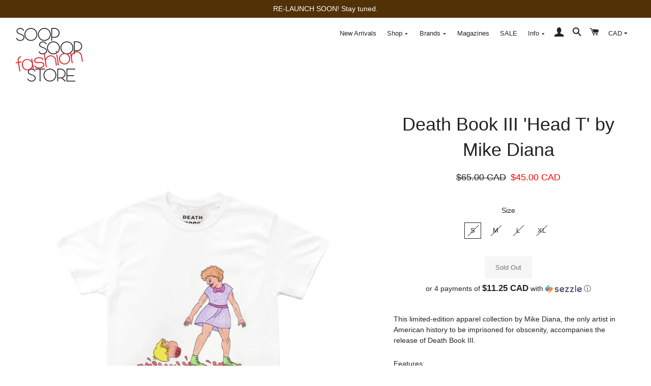

--- FILE ---
content_type: text/html; charset=utf-8
request_url: https://www.soopsoop.ca/products/death-book-iii-head-t-by-mike-diana
body_size: 23065
content:
<!doctype html>
<!--[if lt IE 7]><html class="no-js lt-ie9 lt-ie8 lt-ie7" lang="en"> <![endif]-->
<!--[if IE 7]><html class="no-js lt-ie9 lt-ie8" lang="en"> <![endif]-->
<!--[if IE 8]><html class="no-js lt-ie9" lang="en"> <![endif]-->
<!--[if IE 9 ]><html class="ie9 no-js"> <![endif]-->
<!--[if (gt IE 9)|!(IE)]><!--> <html class="no-js"> <!--<![endif]-->
<head>

  <!-- Basic page needs ================================================== -->
  <meta charset="utf-8">
  <meta http-equiv="X-UA-Compatible" content="IE=edge,chrome=1">

  
    <link rel="shortcut icon" href="//www.soopsoop.ca/cdn/shop/files/SS_Fav_new_32x32.png?v=1613527858" type="image/png" />
  

  <!-- Title and description ================================================== -->
  <title>
  Death Book III &#39;Head T&#39; by Mike Diana &ndash; SOOP SOOP
  </title>

  
  <meta name="description" content="This limited-edition apparel collection by Mike Diana, the only artist in American history to be imprisoned for obscenity, accompanies the release of Death Book III. Features:- chest graphic- ribbed crew neck- 100% cotton- tonal stitching- imported Sizing:- standard t-shirt sizing">
  

  <!-- Helpers ================================================== -->
  <!-- /snippets/social-meta-tags.liquid -->




<meta property="og:site_name" content="SOOP SOOP">
<meta property="og:url" content="https://www.soopsoop.ca/products/death-book-iii-head-t-by-mike-diana">
<meta property="og:title" content="Death Book III 'Head T' by Mike Diana">
<meta property="og:type" content="product">
<meta property="og:description" content="This limited-edition apparel collection by Mike Diana, the only artist in American history to be imprisoned for obscenity, accompanies the release of Death Book III. Features:- chest graphic- ribbed crew neck- 100% cotton- tonal stitching- imported Sizing:- standard t-shirt sizing">

  <meta property="og:price:amount" content="45.00">
  <meta property="og:price:currency" content="CAD">

<meta property="og:image" content="http://www.soopsoop.ca/cdn/shop/products/DeathBookIII_HeadT_byMikeDiana_1200x1200.jpg?v=1648232212">
<meta property="og:image:secure_url" content="https://www.soopsoop.ca/cdn/shop/products/DeathBookIII_HeadT_byMikeDiana_1200x1200.jpg?v=1648232212">


<meta name="twitter:card" content="summary_large_image">
<meta name="twitter:title" content="Death Book III 'Head T' by Mike Diana">
<meta name="twitter:description" content="This limited-edition apparel collection by Mike Diana, the only artist in American history to be imprisoned for obscenity, accompanies the release of Death Book III. Features:- chest graphic- ribbed crew neck- 100% cotton- tonal stitching- imported Sizing:- standard t-shirt sizing">

  <link rel="canonical" href="https://www.soopsoop.ca/products/death-book-iii-head-t-by-mike-diana">
  <meta name="viewport" content="width=device-width,initial-scale=1,shrink-to-fit=no">
  <meta name="theme-color" content="#533107">

  <!-- CSS ================================================== -->
  <link href="//www.soopsoop.ca/cdn/shop/t/36/assets/timber.scss.css?v=113400345059470523171695921408" rel="stylesheet" type="text/css" media="all" />
  <link href="//www.soopsoop.ca/cdn/shop/t/36/assets/theme.scss.css?v=151479308977786757961695921408" rel="stylesheet" type="text/css" media="all" />
  




  <!-- Sections ================================================== -->
  <script>
    window.theme = window.theme || {};
    theme.strings = {
      zoomClose: "Close (Esc)",
      zoomPrev: "Previous (Left arrow key)",
      zoomNext: "Next (Right arrow key)",
      moneyFormat: "\u003cspan class=money\u003e${{amount}} CAD\u003c\/span\u003e",
      addressError: "Error looking up that address",
      addressNoResults: "No results for that address",
      addressQueryLimit: "You have exceeded the Google API usage limit. Consider upgrading to a \u003ca href=\"https:\/\/developers.google.com\/maps\/premium\/usage-limits\"\u003ePremium Plan\u003c\/a\u003e.",
      authError: "There was a problem authenticating your Google Maps account.",
      cartEmpty: "Your cart is currently empty.",
      cartCookie: "Enable cookies to use the shopping cart",
      cartSavings: "I18n Error: Missing interpolation value \"savings\" for \"You're saving {{ savings }}\""
    };
    theme.settings = {
      cartType: "drawer",
      gridType: "collage"
    };
  </script>

  <script src="//www.soopsoop.ca/cdn/shop/t/36/assets/jquery-2.2.3.min.js?v=58211863146907186831581792261" type="text/javascript"></script>

  <!--[if (gt IE 9)|!(IE)]><!--><script src="//www.soopsoop.ca/cdn/shop/t/36/assets/lazysizes.min.js?v=37531750901115495291581792261" async="async"></script><!--<![endif]-->
  <!--[if lte IE 9]><script src="//www.soopsoop.ca/cdn/shop/t/36/assets/lazysizes.min.js?v=37531750901115495291581792261"></script><![endif]-->

  <!--[if (gt IE 9)|!(IE)]><!--><script src="//www.soopsoop.ca/cdn/shop/t/36/assets/theme.js?v=27390334142162970441581792272" defer="defer"></script><!--<![endif]-->
  <!--[if lte IE 9]><script src="//www.soopsoop.ca/cdn/shop/t/36/assets/theme.js?v=27390334142162970441581792272"></script><![endif]-->

  <!-- Header hook for plugins ================================================== -->
  <script>window.performance && window.performance.mark && window.performance.mark('shopify.content_for_header.start');</script><meta name="google-site-verification" content="L6aAZcR5VhmtbvsPvzTe5rdKpcMI8bkCbmoT_hgxta4">
<meta name="facebook-domain-verification" content="5vy4to38n472rujoumcy1rzmpp22a1">
<meta id="shopify-digital-wallet" name="shopify-digital-wallet" content="/1527167/digital_wallets/dialog">
<meta name="shopify-checkout-api-token" content="49cc88591b7cc6717f20ae0b04dd5d2b">
<meta id="in-context-paypal-metadata" data-shop-id="1527167" data-venmo-supported="false" data-environment="production" data-locale="en_US" data-paypal-v4="true" data-currency="CAD">
<link rel="alternate" type="application/json+oembed" href="https://www.soopsoop.ca/products/death-book-iii-head-t-by-mike-diana.oembed">
<script async="async" src="/checkouts/internal/preloads.js?locale=en-CA"></script>
<link rel="preconnect" href="https://shop.app" crossorigin="anonymous">
<script async="async" src="https://shop.app/checkouts/internal/preloads.js?locale=en-CA&shop_id=1527167" crossorigin="anonymous"></script>
<script id="apple-pay-shop-capabilities" type="application/json">{"shopId":1527167,"countryCode":"CA","currencyCode":"CAD","merchantCapabilities":["supports3DS"],"merchantId":"gid:\/\/shopify\/Shop\/1527167","merchantName":"SOOP SOOP","requiredBillingContactFields":["postalAddress","email","phone"],"requiredShippingContactFields":["postalAddress","email","phone"],"shippingType":"shipping","supportedNetworks":["visa","masterCard","amex","discover","interac","jcb"],"total":{"type":"pending","label":"SOOP SOOP","amount":"1.00"},"shopifyPaymentsEnabled":true,"supportsSubscriptions":true}</script>
<script id="shopify-features" type="application/json">{"accessToken":"49cc88591b7cc6717f20ae0b04dd5d2b","betas":["rich-media-storefront-analytics"],"domain":"www.soopsoop.ca","predictiveSearch":true,"shopId":1527167,"locale":"en"}</script>
<script>var Shopify = Shopify || {};
Shopify.shop = "soop-soop-2.myshopify.com";
Shopify.locale = "en";
Shopify.currency = {"active":"CAD","rate":"1.0"};
Shopify.country = "CA";
Shopify.theme = {"name":"New Logo\/Nav - Feb 2020","id":78873493577,"schema_name":"Brooklyn","schema_version":"5.0.0","theme_store_id":730,"role":"main"};
Shopify.theme.handle = "null";
Shopify.theme.style = {"id":null,"handle":null};
Shopify.cdnHost = "www.soopsoop.ca/cdn";
Shopify.routes = Shopify.routes || {};
Shopify.routes.root = "/";</script>
<script type="module">!function(o){(o.Shopify=o.Shopify||{}).modules=!0}(window);</script>
<script>!function(o){function n(){var o=[];function n(){o.push(Array.prototype.slice.apply(arguments))}return n.q=o,n}var t=o.Shopify=o.Shopify||{};t.loadFeatures=n(),t.autoloadFeatures=n()}(window);</script>
<script>
  window.ShopifyPay = window.ShopifyPay || {};
  window.ShopifyPay.apiHost = "shop.app\/pay";
  window.ShopifyPay.redirectState = null;
</script>
<script id="shop-js-analytics" type="application/json">{"pageType":"product"}</script>
<script defer="defer" async type="module" src="//www.soopsoop.ca/cdn/shopifycloud/shop-js/modules/v2/client.init-shop-cart-sync_DlSlHazZ.en.esm.js"></script>
<script defer="defer" async type="module" src="//www.soopsoop.ca/cdn/shopifycloud/shop-js/modules/v2/chunk.common_D16XZWos.esm.js"></script>
<script type="module">
  await import("//www.soopsoop.ca/cdn/shopifycloud/shop-js/modules/v2/client.init-shop-cart-sync_DlSlHazZ.en.esm.js");
await import("//www.soopsoop.ca/cdn/shopifycloud/shop-js/modules/v2/chunk.common_D16XZWos.esm.js");

  window.Shopify.SignInWithShop?.initShopCartSync?.({"fedCMEnabled":true,"windoidEnabled":true});

</script>
<script>
  window.Shopify = window.Shopify || {};
  if (!window.Shopify.featureAssets) window.Shopify.featureAssets = {};
  window.Shopify.featureAssets['shop-js'] = {"shop-cart-sync":["modules/v2/client.shop-cart-sync_DKWYiEUO.en.esm.js","modules/v2/chunk.common_D16XZWos.esm.js"],"init-fed-cm":["modules/v2/client.init-fed-cm_vfPMjZAC.en.esm.js","modules/v2/chunk.common_D16XZWos.esm.js"],"init-shop-email-lookup-coordinator":["modules/v2/client.init-shop-email-lookup-coordinator_CR38P6MB.en.esm.js","modules/v2/chunk.common_D16XZWos.esm.js"],"init-shop-cart-sync":["modules/v2/client.init-shop-cart-sync_DlSlHazZ.en.esm.js","modules/v2/chunk.common_D16XZWos.esm.js"],"shop-cash-offers":["modules/v2/client.shop-cash-offers_CJw4IQ6B.en.esm.js","modules/v2/chunk.common_D16XZWos.esm.js","modules/v2/chunk.modal_UwFWkumu.esm.js"],"shop-toast-manager":["modules/v2/client.shop-toast-manager_BY778Uv6.en.esm.js","modules/v2/chunk.common_D16XZWos.esm.js"],"init-windoid":["modules/v2/client.init-windoid_DVhZdEm3.en.esm.js","modules/v2/chunk.common_D16XZWos.esm.js"],"shop-button":["modules/v2/client.shop-button_D2ZzKUPa.en.esm.js","modules/v2/chunk.common_D16XZWos.esm.js"],"avatar":["modules/v2/client.avatar_BTnouDA3.en.esm.js"],"init-customer-accounts-sign-up":["modules/v2/client.init-customer-accounts-sign-up_CQZUmjGN.en.esm.js","modules/v2/client.shop-login-button_Cu5K-F7X.en.esm.js","modules/v2/chunk.common_D16XZWos.esm.js","modules/v2/chunk.modal_UwFWkumu.esm.js"],"pay-button":["modules/v2/client.pay-button_CcBqbGU7.en.esm.js","modules/v2/chunk.common_D16XZWos.esm.js"],"init-shop-for-new-customer-accounts":["modules/v2/client.init-shop-for-new-customer-accounts_B5DR5JTE.en.esm.js","modules/v2/client.shop-login-button_Cu5K-F7X.en.esm.js","modules/v2/chunk.common_D16XZWos.esm.js","modules/v2/chunk.modal_UwFWkumu.esm.js"],"shop-login-button":["modules/v2/client.shop-login-button_Cu5K-F7X.en.esm.js","modules/v2/chunk.common_D16XZWos.esm.js","modules/v2/chunk.modal_UwFWkumu.esm.js"],"shop-follow-button":["modules/v2/client.shop-follow-button_BX8Slf17.en.esm.js","modules/v2/chunk.common_D16XZWos.esm.js","modules/v2/chunk.modal_UwFWkumu.esm.js"],"init-customer-accounts":["modules/v2/client.init-customer-accounts_DjKkmQ2w.en.esm.js","modules/v2/client.shop-login-button_Cu5K-F7X.en.esm.js","modules/v2/chunk.common_D16XZWos.esm.js","modules/v2/chunk.modal_UwFWkumu.esm.js"],"lead-capture":["modules/v2/client.lead-capture_ChWCg7nV.en.esm.js","modules/v2/chunk.common_D16XZWos.esm.js","modules/v2/chunk.modal_UwFWkumu.esm.js"],"checkout-modal":["modules/v2/client.checkout-modal_DPnpVyv-.en.esm.js","modules/v2/chunk.common_D16XZWos.esm.js","modules/v2/chunk.modal_UwFWkumu.esm.js"],"shop-login":["modules/v2/client.shop-login_leRXJtcZ.en.esm.js","modules/v2/chunk.common_D16XZWos.esm.js","modules/v2/chunk.modal_UwFWkumu.esm.js"],"payment-terms":["modules/v2/client.payment-terms_Bp9K0NXD.en.esm.js","modules/v2/chunk.common_D16XZWos.esm.js","modules/v2/chunk.modal_UwFWkumu.esm.js"]};
</script>
<script>(function() {
  var isLoaded = false;
  function asyncLoad() {
    if (isLoaded) return;
    isLoaded = true;
    var urls = ["https:\/\/social-referral.appspot.com\/b\/shopify\/load\/confirmation.js?enabled=false\u0026app_uuid=33f0d4197d7d4514\u0026shop=soop-soop-2.myshopify.com","\/\/www.mlveda.com\/MultiCurrency\/js\/jquery.currencies.min.js?shop=soop-soop-2.myshopify.com","\/\/www.mlveda.com\/MultiCurrency\/jquery.currencies.min.js?shop=soop-soop-2.myshopify.com","https:\/\/chimpstatic.com\/mcjs-connected\/js\/users\/03f550b42d4b5b8b073c034c3\/26958ded10890459c350c08cc.js?shop=soop-soop-2.myshopify.com","https:\/\/cdn.hextom.com\/js\/quickannouncementbar.js?shop=soop-soop-2.myshopify.com"];
    for (var i = 0; i < urls.length; i++) {
      var s = document.createElement('script');
      s.type = 'text/javascript';
      s.async = true;
      s.src = urls[i];
      var x = document.getElementsByTagName('script')[0];
      x.parentNode.insertBefore(s, x);
    }
  };
  if(window.attachEvent) {
    window.attachEvent('onload', asyncLoad);
  } else {
    window.addEventListener('load', asyncLoad, false);
  }
})();</script>
<script id="__st">var __st={"a":1527167,"offset":-18000,"reqid":"de300b2d-274d-4d6b-8a84-4b7d1dffa920-1768567831","pageurl":"www.soopsoop.ca\/products\/death-book-iii-head-t-by-mike-diana","u":"6b8930391f47","p":"product","rtyp":"product","rid":7200705609917};</script>
<script>window.ShopifyPaypalV4VisibilityTracking = true;</script>
<script id="captcha-bootstrap">!function(){'use strict';const t='contact',e='account',n='new_comment',o=[[t,t],['blogs',n],['comments',n],[t,'customer']],c=[[e,'customer_login'],[e,'guest_login'],[e,'recover_customer_password'],[e,'create_customer']],r=t=>t.map((([t,e])=>`form[action*='/${t}']:not([data-nocaptcha='true']) input[name='form_type'][value='${e}']`)).join(','),a=t=>()=>t?[...document.querySelectorAll(t)].map((t=>t.form)):[];function s(){const t=[...o],e=r(t);return a(e)}const i='password',u='form_key',d=['recaptcha-v3-token','g-recaptcha-response','h-captcha-response',i],f=()=>{try{return window.sessionStorage}catch{return}},m='__shopify_v',_=t=>t.elements[u];function p(t,e,n=!1){try{const o=window.sessionStorage,c=JSON.parse(o.getItem(e)),{data:r}=function(t){const{data:e,action:n}=t;return t[m]||n?{data:e,action:n}:{data:t,action:n}}(c);for(const[e,n]of Object.entries(r))t.elements[e]&&(t.elements[e].value=n);n&&o.removeItem(e)}catch(o){console.error('form repopulation failed',{error:o})}}const l='form_type',E='cptcha';function T(t){t.dataset[E]=!0}const w=window,h=w.document,L='Shopify',v='ce_forms',y='captcha';let A=!1;((t,e)=>{const n=(g='f06e6c50-85a8-45c8-87d0-21a2b65856fe',I='https://cdn.shopify.com/shopifycloud/storefront-forms-hcaptcha/ce_storefront_forms_captcha_hcaptcha.v1.5.2.iife.js',D={infoText:'Protected by hCaptcha',privacyText:'Privacy',termsText:'Terms'},(t,e,n)=>{const o=w[L][v],c=o.bindForm;if(c)return c(t,g,e,D).then(n);var r;o.q.push([[t,g,e,D],n]),r=I,A||(h.body.append(Object.assign(h.createElement('script'),{id:'captcha-provider',async:!0,src:r})),A=!0)});var g,I,D;w[L]=w[L]||{},w[L][v]=w[L][v]||{},w[L][v].q=[],w[L][y]=w[L][y]||{},w[L][y].protect=function(t,e){n(t,void 0,e),T(t)},Object.freeze(w[L][y]),function(t,e,n,w,h,L){const[v,y,A,g]=function(t,e,n){const i=e?o:[],u=t?c:[],d=[...i,...u],f=r(d),m=r(i),_=r(d.filter((([t,e])=>n.includes(e))));return[a(f),a(m),a(_),s()]}(w,h,L),I=t=>{const e=t.target;return e instanceof HTMLFormElement?e:e&&e.form},D=t=>v().includes(t);t.addEventListener('submit',(t=>{const e=I(t);if(!e)return;const n=D(e)&&!e.dataset.hcaptchaBound&&!e.dataset.recaptchaBound,o=_(e),c=g().includes(e)&&(!o||!o.value);(n||c)&&t.preventDefault(),c&&!n&&(function(t){try{if(!f())return;!function(t){const e=f();if(!e)return;const n=_(t);if(!n)return;const o=n.value;o&&e.removeItem(o)}(t);const e=Array.from(Array(32),(()=>Math.random().toString(36)[2])).join('');!function(t,e){_(t)||t.append(Object.assign(document.createElement('input'),{type:'hidden',name:u})),t.elements[u].value=e}(t,e),function(t,e){const n=f();if(!n)return;const o=[...t.querySelectorAll(`input[type='${i}']`)].map((({name:t})=>t)),c=[...d,...o],r={};for(const[a,s]of new FormData(t).entries())c.includes(a)||(r[a]=s);n.setItem(e,JSON.stringify({[m]:1,action:t.action,data:r}))}(t,e)}catch(e){console.error('failed to persist form',e)}}(e),e.submit())}));const S=(t,e)=>{t&&!t.dataset[E]&&(n(t,e.some((e=>e===t))),T(t))};for(const o of['focusin','change'])t.addEventListener(o,(t=>{const e=I(t);D(e)&&S(e,y())}));const B=e.get('form_key'),M=e.get(l),P=B&&M;t.addEventListener('DOMContentLoaded',(()=>{const t=y();if(P)for(const e of t)e.elements[l].value===M&&p(e,B);[...new Set([...A(),...v().filter((t=>'true'===t.dataset.shopifyCaptcha))])].forEach((e=>S(e,t)))}))}(h,new URLSearchParams(w.location.search),n,t,e,['guest_login'])})(!0,!0)}();</script>
<script integrity="sha256-4kQ18oKyAcykRKYeNunJcIwy7WH5gtpwJnB7kiuLZ1E=" data-source-attribution="shopify.loadfeatures" defer="defer" src="//www.soopsoop.ca/cdn/shopifycloud/storefront/assets/storefront/load_feature-a0a9edcb.js" crossorigin="anonymous"></script>
<script crossorigin="anonymous" defer="defer" src="//www.soopsoop.ca/cdn/shopifycloud/storefront/assets/shopify_pay/storefront-65b4c6d7.js?v=20250812"></script>
<script data-source-attribution="shopify.dynamic_checkout.dynamic.init">var Shopify=Shopify||{};Shopify.PaymentButton=Shopify.PaymentButton||{isStorefrontPortableWallets:!0,init:function(){window.Shopify.PaymentButton.init=function(){};var t=document.createElement("script");t.src="https://www.soopsoop.ca/cdn/shopifycloud/portable-wallets/latest/portable-wallets.en.js",t.type="module",document.head.appendChild(t)}};
</script>
<script data-source-attribution="shopify.dynamic_checkout.buyer_consent">
  function portableWalletsHideBuyerConsent(e){var t=document.getElementById("shopify-buyer-consent"),n=document.getElementById("shopify-subscription-policy-button");t&&n&&(t.classList.add("hidden"),t.setAttribute("aria-hidden","true"),n.removeEventListener("click",e))}function portableWalletsShowBuyerConsent(e){var t=document.getElementById("shopify-buyer-consent"),n=document.getElementById("shopify-subscription-policy-button");t&&n&&(t.classList.remove("hidden"),t.removeAttribute("aria-hidden"),n.addEventListener("click",e))}window.Shopify?.PaymentButton&&(window.Shopify.PaymentButton.hideBuyerConsent=portableWalletsHideBuyerConsent,window.Shopify.PaymentButton.showBuyerConsent=portableWalletsShowBuyerConsent);
</script>
<script data-source-attribution="shopify.dynamic_checkout.cart.bootstrap">document.addEventListener("DOMContentLoaded",(function(){function t(){return document.querySelector("shopify-accelerated-checkout-cart, shopify-accelerated-checkout")}if(t())Shopify.PaymentButton.init();else{new MutationObserver((function(e,n){t()&&(Shopify.PaymentButton.init(),n.disconnect())})).observe(document.body,{childList:!0,subtree:!0})}}));
</script>
<link id="shopify-accelerated-checkout-styles" rel="stylesheet" media="screen" href="https://www.soopsoop.ca/cdn/shopifycloud/portable-wallets/latest/accelerated-checkout-backwards-compat.css" crossorigin="anonymous">
<style id="shopify-accelerated-checkout-cart">
        #shopify-buyer-consent {
  margin-top: 1em;
  display: inline-block;
  width: 100%;
}

#shopify-buyer-consent.hidden {
  display: none;
}

#shopify-subscription-policy-button {
  background: none;
  border: none;
  padding: 0;
  text-decoration: underline;
  font-size: inherit;
  cursor: pointer;
}

#shopify-subscription-policy-button::before {
  box-shadow: none;
}

      </style>

<script>window.performance && window.performance.mark && window.performance.mark('shopify.content_for_header.end');</script>
  <!-- /snippets/oldIE-js.liquid -->


<!--[if lt IE 9]>
<script src="//cdnjs.cloudflare.com/ajax/libs/html5shiv/3.7.2/html5shiv.min.js" type="text/javascript"></script>
<script src="//www.soopsoop.ca/cdn/shop/t/36/assets/respond.min.js?v=52248677837542619231581792264" type="text/javascript"></script>
<link href="//www.soopsoop.ca/cdn/shop/t/36/assets/respond-proxy.html" id="respond-proxy" rel="respond-proxy" />
<link href="//www.soopsoop.ca/search?q=08714da528b0ed6c9942927fc049a6aa" id="respond-redirect" rel="respond-redirect" />
<script src="//www.soopsoop.ca/search?q=08714da528b0ed6c9942927fc049a6aa" type="text/javascript"></script>
<![endif]-->


<!--[if (lte IE 9) ]><script src="//www.soopsoop.ca/cdn/shop/t/36/assets/match-media.min.js?v=159635276924582161481581792262" type="text/javascript"></script><![endif]-->


  <script src="//www.soopsoop.ca/cdn/shop/t/36/assets/modernizr.min.js?v=21391054748206432451581792263" type="text/javascript"></script>

  
  

  <script> 
$(function(){ 
  $('.hero__slide') 
    .css('cursor', 'pointer') 
    .bind('click', function() { 
      window.location.href = $(this).data('url');
    }); 
}); 
</script>
<script>
window.mlvedaShopCurrency = "CAD";
window.shopCurrency = "CAD";
window.supported_currencies = "CAD USD EUR GBP SEK CHF AUD CNY HKD JPY KRW";
</script>
  
<!-- BEGIN app block: shopify://apps/fontify/blocks/app-embed/334490e2-2153-4a2e-a452-e90bdeffa3cc --><link rel="preconnect" href="https://cdn.nitroapps.co" crossorigin=""><!-- Shop metafields --><script>
    console.log(null);
    console.log(null);
  </script><script
  type="text/javascript"
  id="fontify-scripts"
>
  
  (function () {
    // Prevent duplicate execution
    if (window.fontifyScriptInitialized) {
      return;
    }
    window.fontifyScriptInitialized = true;

    if (window.opener) {
      // Remove existing listener if any before adding new one
      if (window.fontifyMessageListener) {
        window.removeEventListener('message', window.fontifyMessageListener, false);
      }

      function watchClosedWindow() {
        let itv = setInterval(function () {
          if (!window.opener || window.opener.closed) {
            clearInterval(itv);
            window.close();
          }
        }, 1000);
      }

      // Helper function to inject scripts and links from vite-tag content
      function injectScript(encodedContent) {
        

        // Decode HTML entities
        const tempTextarea = document.createElement('textarea');
        tempTextarea.innerHTML = encodedContent;
        const viteContent = tempTextarea.value;

        // Parse HTML content
        const tempDiv = document.createElement('div');
        tempDiv.innerHTML = viteContent;

        // Track duplicates within tempDiv only
        const scriptIds = new Set();
        const scriptSrcs = new Set();
        const linkKeys = new Set();

        // Helper to clone element attributes
        function cloneAttributes(source, target) {
          Array.from(source.attributes).forEach(function(attr) {
            if (attr.name === 'crossorigin') {
              target.crossOrigin = attr.value;
            } else {
              target.setAttribute(attr.name, attr.value);
            }
          });
          if (source.textContent) {
            target.textContent = source.textContent;
          }
        }

        // Inject scripts (filter duplicates within tempDiv)
        tempDiv.querySelectorAll('script').forEach(function(script) {
          const scriptId = script.getAttribute('id');
          const scriptSrc = script.getAttribute('src');

          // Skip if duplicate in tempDiv
          if ((scriptId && scriptIds.has(scriptId)) || (scriptSrc && scriptSrcs.has(scriptSrc))) {
            return;
          }

          // Track script
          if (scriptId) scriptIds.add(scriptId);
          if (scriptSrc) scriptSrcs.add(scriptSrc);

          // Clone and inject
          const newScript = document.createElement('script');
          cloneAttributes(script, newScript);

          document.head.appendChild(newScript);
        });

        // Inject links (filter duplicates within tempDiv)
        tempDiv.querySelectorAll('link').forEach(function(link) {
          const linkHref = link.getAttribute('href');
          const linkRel = link.getAttribute('rel') || '';
          const key = linkHref + '|' + linkRel;

          // Skip if duplicate in tempDiv
          if (linkHref && linkKeys.has(key)) {
            return;
          }

          // Track link
          if (linkHref) linkKeys.add(key);

          // Clone and inject
          const newLink = document.createElement('link');
          cloneAttributes(link, newLink);
          document.head.appendChild(newLink);
        });
      }

      // Function to apply preview font data


      function receiveMessage(event) {
        watchClosedWindow();
        if (event.data.action == 'fontify_ready') {
          console.log('fontify_ready');
          injectScript(`&lt;!-- BEGIN app snippet: vite-tag --&gt;


  &lt;script src=&quot;https://cdn.shopify.com/extensions/019bafe3-77e1-7e6a-87b2-cbeff3e5cd6f/fontify-polaris-11/assets/main-B3V8Mu2P.js&quot; type=&quot;module&quot; crossorigin=&quot;anonymous&quot;&gt;&lt;/script&gt;

&lt;!-- END app snippet --&gt;
  &lt;!-- BEGIN app snippet: vite-tag --&gt;


  &lt;link href=&quot;//cdn.shopify.com/extensions/019bafe3-77e1-7e6a-87b2-cbeff3e5cd6f/fontify-polaris-11/assets/main-GVRB1u2d.css&quot; rel=&quot;stylesheet&quot; type=&quot;text/css&quot; media=&quot;all&quot; /&gt;

&lt;!-- END app snippet --&gt;
`);

        } else if (event.data.action == 'font_audit_ready') {
          injectScript(`&lt;!-- BEGIN app snippet: vite-tag --&gt;


  &lt;script src=&quot;https://cdn.shopify.com/extensions/019bafe3-77e1-7e6a-87b2-cbeff3e5cd6f/fontify-polaris-11/assets/audit-DDeWPAiq.js&quot; type=&quot;module&quot; crossorigin=&quot;anonymous&quot;&gt;&lt;/script&gt;

&lt;!-- END app snippet --&gt;
  &lt;!-- BEGIN app snippet: vite-tag --&gt;


  &lt;link href=&quot;//cdn.shopify.com/extensions/019bafe3-77e1-7e6a-87b2-cbeff3e5cd6f/fontify-polaris-11/assets/audit-CNr6hPle.css&quot; rel=&quot;stylesheet&quot; type=&quot;text/css&quot; media=&quot;all&quot; /&gt;

&lt;!-- END app snippet --&gt;
`);

        } else if (event.data.action == 'preview_font_data') {
          const fontData = event?.data || null;
          window.fontifyPreviewData = fontData;
          injectScript(`&lt;!-- BEGIN app snippet: vite-tag --&gt;


  &lt;script src=&quot;https://cdn.shopify.com/extensions/019bafe3-77e1-7e6a-87b2-cbeff3e5cd6f/fontify-polaris-11/assets/preview-CH6oXAfY.js&quot; type=&quot;module&quot; crossorigin=&quot;anonymous&quot;&gt;&lt;/script&gt;

&lt;!-- END app snippet --&gt;
`);
        }
      }

      // Store reference to listener for cleanup
      window.fontifyMessageListener = receiveMessage;
      window.addEventListener('message', receiveMessage, false);

      // Send init message when window is opened from opener
      if (window.opener) {
        window.opener.postMessage({ action: `${window.name}_init`, data: JSON.parse(JSON.stringify({})) }, '*');
      }
    }
  })();
</script>


<!-- END app block --><link href="https://monorail-edge.shopifysvc.com" rel="dns-prefetch">
<script>(function(){if ("sendBeacon" in navigator && "performance" in window) {try {var session_token_from_headers = performance.getEntriesByType('navigation')[0].serverTiming.find(x => x.name == '_s').description;} catch {var session_token_from_headers = undefined;}var session_cookie_matches = document.cookie.match(/_shopify_s=([^;]*)/);var session_token_from_cookie = session_cookie_matches && session_cookie_matches.length === 2 ? session_cookie_matches[1] : "";var session_token = session_token_from_headers || session_token_from_cookie || "";function handle_abandonment_event(e) {var entries = performance.getEntries().filter(function(entry) {return /monorail-edge.shopifysvc.com/.test(entry.name);});if (!window.abandonment_tracked && entries.length === 0) {window.abandonment_tracked = true;var currentMs = Date.now();var navigation_start = performance.timing.navigationStart;var payload = {shop_id: 1527167,url: window.location.href,navigation_start,duration: currentMs - navigation_start,session_token,page_type: "product"};window.navigator.sendBeacon("https://monorail-edge.shopifysvc.com/v1/produce", JSON.stringify({schema_id: "online_store_buyer_site_abandonment/1.1",payload: payload,metadata: {event_created_at_ms: currentMs,event_sent_at_ms: currentMs}}));}}window.addEventListener('pagehide', handle_abandonment_event);}}());</script>
<script id="web-pixels-manager-setup">(function e(e,d,r,n,o){if(void 0===o&&(o={}),!Boolean(null===(a=null===(i=window.Shopify)||void 0===i?void 0:i.analytics)||void 0===a?void 0:a.replayQueue)){var i,a;window.Shopify=window.Shopify||{};var t=window.Shopify;t.analytics=t.analytics||{};var s=t.analytics;s.replayQueue=[],s.publish=function(e,d,r){return s.replayQueue.push([e,d,r]),!0};try{self.performance.mark("wpm:start")}catch(e){}var l=function(){var e={modern:/Edge?\/(1{2}[4-9]|1[2-9]\d|[2-9]\d{2}|\d{4,})\.\d+(\.\d+|)|Firefox\/(1{2}[4-9]|1[2-9]\d|[2-9]\d{2}|\d{4,})\.\d+(\.\d+|)|Chrom(ium|e)\/(9{2}|\d{3,})\.\d+(\.\d+|)|(Maci|X1{2}).+ Version\/(15\.\d+|(1[6-9]|[2-9]\d|\d{3,})\.\d+)([,.]\d+|)( \(\w+\)|)( Mobile\/\w+|) Safari\/|Chrome.+OPR\/(9{2}|\d{3,})\.\d+\.\d+|(CPU[ +]OS|iPhone[ +]OS|CPU[ +]iPhone|CPU IPhone OS|CPU iPad OS)[ +]+(15[._]\d+|(1[6-9]|[2-9]\d|\d{3,})[._]\d+)([._]\d+|)|Android:?[ /-](13[3-9]|1[4-9]\d|[2-9]\d{2}|\d{4,})(\.\d+|)(\.\d+|)|Android.+Firefox\/(13[5-9]|1[4-9]\d|[2-9]\d{2}|\d{4,})\.\d+(\.\d+|)|Android.+Chrom(ium|e)\/(13[3-9]|1[4-9]\d|[2-9]\d{2}|\d{4,})\.\d+(\.\d+|)|SamsungBrowser\/([2-9]\d|\d{3,})\.\d+/,legacy:/Edge?\/(1[6-9]|[2-9]\d|\d{3,})\.\d+(\.\d+|)|Firefox\/(5[4-9]|[6-9]\d|\d{3,})\.\d+(\.\d+|)|Chrom(ium|e)\/(5[1-9]|[6-9]\d|\d{3,})\.\d+(\.\d+|)([\d.]+$|.*Safari\/(?![\d.]+ Edge\/[\d.]+$))|(Maci|X1{2}).+ Version\/(10\.\d+|(1[1-9]|[2-9]\d|\d{3,})\.\d+)([,.]\d+|)( \(\w+\)|)( Mobile\/\w+|) Safari\/|Chrome.+OPR\/(3[89]|[4-9]\d|\d{3,})\.\d+\.\d+|(CPU[ +]OS|iPhone[ +]OS|CPU[ +]iPhone|CPU IPhone OS|CPU iPad OS)[ +]+(10[._]\d+|(1[1-9]|[2-9]\d|\d{3,})[._]\d+)([._]\d+|)|Android:?[ /-](13[3-9]|1[4-9]\d|[2-9]\d{2}|\d{4,})(\.\d+|)(\.\d+|)|Mobile Safari.+OPR\/([89]\d|\d{3,})\.\d+\.\d+|Android.+Firefox\/(13[5-9]|1[4-9]\d|[2-9]\d{2}|\d{4,})\.\d+(\.\d+|)|Android.+Chrom(ium|e)\/(13[3-9]|1[4-9]\d|[2-9]\d{2}|\d{4,})\.\d+(\.\d+|)|Android.+(UC? ?Browser|UCWEB|U3)[ /]?(15\.([5-9]|\d{2,})|(1[6-9]|[2-9]\d|\d{3,})\.\d+)\.\d+|SamsungBrowser\/(5\.\d+|([6-9]|\d{2,})\.\d+)|Android.+MQ{2}Browser\/(14(\.(9|\d{2,})|)|(1[5-9]|[2-9]\d|\d{3,})(\.\d+|))(\.\d+|)|K[Aa][Ii]OS\/(3\.\d+|([4-9]|\d{2,})\.\d+)(\.\d+|)/},d=e.modern,r=e.legacy,n=navigator.userAgent;return n.match(d)?"modern":n.match(r)?"legacy":"unknown"}(),u="modern"===l?"modern":"legacy",c=(null!=n?n:{modern:"",legacy:""})[u],f=function(e){return[e.baseUrl,"/wpm","/b",e.hashVersion,"modern"===e.buildTarget?"m":"l",".js"].join("")}({baseUrl:d,hashVersion:r,buildTarget:u}),m=function(e){var d=e.version,r=e.bundleTarget,n=e.surface,o=e.pageUrl,i=e.monorailEndpoint;return{emit:function(e){var a=e.status,t=e.errorMsg,s=(new Date).getTime(),l=JSON.stringify({metadata:{event_sent_at_ms:s},events:[{schema_id:"web_pixels_manager_load/3.1",payload:{version:d,bundle_target:r,page_url:o,status:a,surface:n,error_msg:t},metadata:{event_created_at_ms:s}}]});if(!i)return console&&console.warn&&console.warn("[Web Pixels Manager] No Monorail endpoint provided, skipping logging."),!1;try{return self.navigator.sendBeacon.bind(self.navigator)(i,l)}catch(e){}var u=new XMLHttpRequest;try{return u.open("POST",i,!0),u.setRequestHeader("Content-Type","text/plain"),u.send(l),!0}catch(e){return console&&console.warn&&console.warn("[Web Pixels Manager] Got an unhandled error while logging to Monorail."),!1}}}}({version:r,bundleTarget:l,surface:e.surface,pageUrl:self.location.href,monorailEndpoint:e.monorailEndpoint});try{o.browserTarget=l,function(e){var d=e.src,r=e.async,n=void 0===r||r,o=e.onload,i=e.onerror,a=e.sri,t=e.scriptDataAttributes,s=void 0===t?{}:t,l=document.createElement("script"),u=document.querySelector("head"),c=document.querySelector("body");if(l.async=n,l.src=d,a&&(l.integrity=a,l.crossOrigin="anonymous"),s)for(var f in s)if(Object.prototype.hasOwnProperty.call(s,f))try{l.dataset[f]=s[f]}catch(e){}if(o&&l.addEventListener("load",o),i&&l.addEventListener("error",i),u)u.appendChild(l);else{if(!c)throw new Error("Did not find a head or body element to append the script");c.appendChild(l)}}({src:f,async:!0,onload:function(){if(!function(){var e,d;return Boolean(null===(d=null===(e=window.Shopify)||void 0===e?void 0:e.analytics)||void 0===d?void 0:d.initialized)}()){var d=window.webPixelsManager.init(e)||void 0;if(d){var r=window.Shopify.analytics;r.replayQueue.forEach((function(e){var r=e[0],n=e[1],o=e[2];d.publishCustomEvent(r,n,o)})),r.replayQueue=[],r.publish=d.publishCustomEvent,r.visitor=d.visitor,r.initialized=!0}}},onerror:function(){return m.emit({status:"failed",errorMsg:"".concat(f," has failed to load")})},sri:function(e){var d=/^sha384-[A-Za-z0-9+/=]+$/;return"string"==typeof e&&d.test(e)}(c)?c:"",scriptDataAttributes:o}),m.emit({status:"loading"})}catch(e){m.emit({status:"failed",errorMsg:(null==e?void 0:e.message)||"Unknown error"})}}})({shopId: 1527167,storefrontBaseUrl: "https://www.soopsoop.ca",extensionsBaseUrl: "https://extensions.shopifycdn.com/cdn/shopifycloud/web-pixels-manager",monorailEndpoint: "https://monorail-edge.shopifysvc.com/unstable/produce_batch",surface: "storefront-renderer",enabledBetaFlags: ["2dca8a86"],webPixelsConfigList: [{"id":"487325885","configuration":"{\"config\":\"{\\\"pixel_id\\\":\\\"G-9Y3GH4L421\\\",\\\"target_country\\\":\\\"CA\\\",\\\"gtag_events\\\":[{\\\"type\\\":\\\"search\\\",\\\"action_label\\\":[\\\"G-9Y3GH4L421\\\",\\\"AW-944162795\\\/GSBVCP7qvIsBEOuPm8ID\\\"]},{\\\"type\\\":\\\"begin_checkout\\\",\\\"action_label\\\":[\\\"G-9Y3GH4L421\\\",\\\"AW-944162795\\\/dTWgCPvqvIsBEOuPm8ID\\\"]},{\\\"type\\\":\\\"view_item\\\",\\\"action_label\\\":[\\\"G-9Y3GH4L421\\\",\\\"AW-944162795\\\/W3_oCPXqvIsBEOuPm8ID\\\",\\\"MC-FEJQ78VRSN\\\"]},{\\\"type\\\":\\\"purchase\\\",\\\"action_label\\\":[\\\"G-9Y3GH4L421\\\",\\\"AW-944162795\\\/Ta7vCPLqvIsBEOuPm8ID\\\",\\\"MC-FEJQ78VRSN\\\"]},{\\\"type\\\":\\\"page_view\\\",\\\"action_label\\\":[\\\"G-9Y3GH4L421\\\",\\\"AW-944162795\\\/8qqKCO_qvIsBEOuPm8ID\\\",\\\"MC-FEJQ78VRSN\\\"]},{\\\"type\\\":\\\"add_payment_info\\\",\\\"action_label\\\":[\\\"G-9Y3GH4L421\\\",\\\"AW-944162795\\\/hfLrCIbtvIsBEOuPm8ID\\\"]},{\\\"type\\\":\\\"add_to_cart\\\",\\\"action_label\\\":[\\\"G-9Y3GH4L421\\\",\\\"AW-944162795\\\/M-_wCPjqvIsBEOuPm8ID\\\"]}],\\\"enable_monitoring_mode\\\":false}\"}","eventPayloadVersion":"v1","runtimeContext":"OPEN","scriptVersion":"b2a88bafab3e21179ed38636efcd8a93","type":"APP","apiClientId":1780363,"privacyPurposes":[],"dataSharingAdjustments":{"protectedCustomerApprovalScopes":["read_customer_address","read_customer_email","read_customer_name","read_customer_personal_data","read_customer_phone"]}},{"id":"138969277","configuration":"{\"pixel_id\":\"1676405912633210\",\"pixel_type\":\"facebook_pixel\",\"metaapp_system_user_token\":\"-\"}","eventPayloadVersion":"v1","runtimeContext":"OPEN","scriptVersion":"ca16bc87fe92b6042fbaa3acc2fbdaa6","type":"APP","apiClientId":2329312,"privacyPurposes":["ANALYTICS","MARKETING","SALE_OF_DATA"],"dataSharingAdjustments":{"protectedCustomerApprovalScopes":["read_customer_address","read_customer_email","read_customer_name","read_customer_personal_data","read_customer_phone"]}},{"id":"107446461","eventPayloadVersion":"v1","runtimeContext":"LAX","scriptVersion":"1","type":"CUSTOM","privacyPurposes":["ANALYTICS"],"name":"Google Analytics tag (migrated)"},{"id":"shopify-app-pixel","configuration":"{}","eventPayloadVersion":"v1","runtimeContext":"STRICT","scriptVersion":"0450","apiClientId":"shopify-pixel","type":"APP","privacyPurposes":["ANALYTICS","MARKETING"]},{"id":"shopify-custom-pixel","eventPayloadVersion":"v1","runtimeContext":"LAX","scriptVersion":"0450","apiClientId":"shopify-pixel","type":"CUSTOM","privacyPurposes":["ANALYTICS","MARKETING"]}],isMerchantRequest: false,initData: {"shop":{"name":"SOOP SOOP","paymentSettings":{"currencyCode":"CAD"},"myshopifyDomain":"soop-soop-2.myshopify.com","countryCode":"CA","storefrontUrl":"https:\/\/www.soopsoop.ca"},"customer":null,"cart":null,"checkout":null,"productVariants":[{"price":{"amount":45.0,"currencyCode":"CAD"},"product":{"title":"Death Book III 'Head T' by Mike Diana","vendor":"Baron","id":"7200705609917","untranslatedTitle":"Death Book III 'Head T' by Mike Diana","url":"\/products\/death-book-iii-head-t-by-mike-diana","type":""},"id":"41636180361405","image":{"src":"\/\/www.soopsoop.ca\/cdn\/shop\/products\/DeathBookIII_HeadT_byMikeDiana.jpg?v=1648232212"},"sku":null,"title":"S","untranslatedTitle":"S"},{"price":{"amount":45.0,"currencyCode":"CAD"},"product":{"title":"Death Book III 'Head T' by Mike Diana","vendor":"Baron","id":"7200705609917","untranslatedTitle":"Death Book III 'Head T' by Mike Diana","url":"\/products\/death-book-iii-head-t-by-mike-diana","type":""},"id":"41636180394173","image":{"src":"\/\/www.soopsoop.ca\/cdn\/shop\/products\/DeathBookIII_HeadT_byMikeDiana.jpg?v=1648232212"},"sku":null,"title":"M","untranslatedTitle":"M"},{"price":{"amount":45.0,"currencyCode":"CAD"},"product":{"title":"Death Book III 'Head T' by Mike Diana","vendor":"Baron","id":"7200705609917","untranslatedTitle":"Death Book III 'Head T' by Mike Diana","url":"\/products\/death-book-iii-head-t-by-mike-diana","type":""},"id":"41636180426941","image":{"src":"\/\/www.soopsoop.ca\/cdn\/shop\/products\/DeathBookIII_HeadT_byMikeDiana.jpg?v=1648232212"},"sku":null,"title":"L","untranslatedTitle":"L"},{"price":{"amount":45.0,"currencyCode":"CAD"},"product":{"title":"Death Book III 'Head T' by Mike Diana","vendor":"Baron","id":"7200705609917","untranslatedTitle":"Death Book III 'Head T' by Mike Diana","url":"\/products\/death-book-iii-head-t-by-mike-diana","type":""},"id":"41636180459709","image":{"src":"\/\/www.soopsoop.ca\/cdn\/shop\/products\/DeathBookIII_HeadT_byMikeDiana.jpg?v=1648232212"},"sku":null,"title":"XL","untranslatedTitle":"XL"}],"purchasingCompany":null},},"https://www.soopsoop.ca/cdn","fcfee988w5aeb613cpc8e4bc33m6693e112",{"modern":"","legacy":""},{"shopId":"1527167","storefrontBaseUrl":"https:\/\/www.soopsoop.ca","extensionBaseUrl":"https:\/\/extensions.shopifycdn.com\/cdn\/shopifycloud\/web-pixels-manager","surface":"storefront-renderer","enabledBetaFlags":"[\"2dca8a86\"]","isMerchantRequest":"false","hashVersion":"fcfee988w5aeb613cpc8e4bc33m6693e112","publish":"custom","events":"[[\"page_viewed\",{}],[\"product_viewed\",{\"productVariant\":{\"price\":{\"amount\":45.0,\"currencyCode\":\"CAD\"},\"product\":{\"title\":\"Death Book III 'Head T' by Mike Diana\",\"vendor\":\"Baron\",\"id\":\"7200705609917\",\"untranslatedTitle\":\"Death Book III 'Head T' by Mike Diana\",\"url\":\"\/products\/death-book-iii-head-t-by-mike-diana\",\"type\":\"\"},\"id\":\"41636180361405\",\"image\":{\"src\":\"\/\/www.soopsoop.ca\/cdn\/shop\/products\/DeathBookIII_HeadT_byMikeDiana.jpg?v=1648232212\"},\"sku\":null,\"title\":\"S\",\"untranslatedTitle\":\"S\"}}]]"});</script><script>
  window.ShopifyAnalytics = window.ShopifyAnalytics || {};
  window.ShopifyAnalytics.meta = window.ShopifyAnalytics.meta || {};
  window.ShopifyAnalytics.meta.currency = 'CAD';
  var meta = {"product":{"id":7200705609917,"gid":"gid:\/\/shopify\/Product\/7200705609917","vendor":"Baron","type":"","handle":"death-book-iii-head-t-by-mike-diana","variants":[{"id":41636180361405,"price":4500,"name":"Death Book III 'Head T' by Mike Diana - S","public_title":"S","sku":null},{"id":41636180394173,"price":4500,"name":"Death Book III 'Head T' by Mike Diana - M","public_title":"M","sku":null},{"id":41636180426941,"price":4500,"name":"Death Book III 'Head T' by Mike Diana - L","public_title":"L","sku":null},{"id":41636180459709,"price":4500,"name":"Death Book III 'Head T' by Mike Diana - XL","public_title":"XL","sku":null}],"remote":false},"page":{"pageType":"product","resourceType":"product","resourceId":7200705609917,"requestId":"de300b2d-274d-4d6b-8a84-4b7d1dffa920-1768567831"}};
  for (var attr in meta) {
    window.ShopifyAnalytics.meta[attr] = meta[attr];
  }
</script>
<script class="analytics">
  (function () {
    var customDocumentWrite = function(content) {
      var jquery = null;

      if (window.jQuery) {
        jquery = window.jQuery;
      } else if (window.Checkout && window.Checkout.$) {
        jquery = window.Checkout.$;
      }

      if (jquery) {
        jquery('body').append(content);
      }
    };

    var hasLoggedConversion = function(token) {
      if (token) {
        return document.cookie.indexOf('loggedConversion=' + token) !== -1;
      }
      return false;
    }

    var setCookieIfConversion = function(token) {
      if (token) {
        var twoMonthsFromNow = new Date(Date.now());
        twoMonthsFromNow.setMonth(twoMonthsFromNow.getMonth() + 2);

        document.cookie = 'loggedConversion=' + token + '; expires=' + twoMonthsFromNow;
      }
    }

    var trekkie = window.ShopifyAnalytics.lib = window.trekkie = window.trekkie || [];
    if (trekkie.integrations) {
      return;
    }
    trekkie.methods = [
      'identify',
      'page',
      'ready',
      'track',
      'trackForm',
      'trackLink'
    ];
    trekkie.factory = function(method) {
      return function() {
        var args = Array.prototype.slice.call(arguments);
        args.unshift(method);
        trekkie.push(args);
        return trekkie;
      };
    };
    for (var i = 0; i < trekkie.methods.length; i++) {
      var key = trekkie.methods[i];
      trekkie[key] = trekkie.factory(key);
    }
    trekkie.load = function(config) {
      trekkie.config = config || {};
      trekkie.config.initialDocumentCookie = document.cookie;
      var first = document.getElementsByTagName('script')[0];
      var script = document.createElement('script');
      script.type = 'text/javascript';
      script.onerror = function(e) {
        var scriptFallback = document.createElement('script');
        scriptFallback.type = 'text/javascript';
        scriptFallback.onerror = function(error) {
                var Monorail = {
      produce: function produce(monorailDomain, schemaId, payload) {
        var currentMs = new Date().getTime();
        var event = {
          schema_id: schemaId,
          payload: payload,
          metadata: {
            event_created_at_ms: currentMs,
            event_sent_at_ms: currentMs
          }
        };
        return Monorail.sendRequest("https://" + monorailDomain + "/v1/produce", JSON.stringify(event));
      },
      sendRequest: function sendRequest(endpointUrl, payload) {
        // Try the sendBeacon API
        if (window && window.navigator && typeof window.navigator.sendBeacon === 'function' && typeof window.Blob === 'function' && !Monorail.isIos12()) {
          var blobData = new window.Blob([payload], {
            type: 'text/plain'
          });

          if (window.navigator.sendBeacon(endpointUrl, blobData)) {
            return true;
          } // sendBeacon was not successful

        } // XHR beacon

        var xhr = new XMLHttpRequest();

        try {
          xhr.open('POST', endpointUrl);
          xhr.setRequestHeader('Content-Type', 'text/plain');
          xhr.send(payload);
        } catch (e) {
          console.log(e);
        }

        return false;
      },
      isIos12: function isIos12() {
        return window.navigator.userAgent.lastIndexOf('iPhone; CPU iPhone OS 12_') !== -1 || window.navigator.userAgent.lastIndexOf('iPad; CPU OS 12_') !== -1;
      }
    };
    Monorail.produce('monorail-edge.shopifysvc.com',
      'trekkie_storefront_load_errors/1.1',
      {shop_id: 1527167,
      theme_id: 78873493577,
      app_name: "storefront",
      context_url: window.location.href,
      source_url: "//www.soopsoop.ca/cdn/s/trekkie.storefront.cd680fe47e6c39ca5d5df5f0a32d569bc48c0f27.min.js"});

        };
        scriptFallback.async = true;
        scriptFallback.src = '//www.soopsoop.ca/cdn/s/trekkie.storefront.cd680fe47e6c39ca5d5df5f0a32d569bc48c0f27.min.js';
        first.parentNode.insertBefore(scriptFallback, first);
      };
      script.async = true;
      script.src = '//www.soopsoop.ca/cdn/s/trekkie.storefront.cd680fe47e6c39ca5d5df5f0a32d569bc48c0f27.min.js';
      first.parentNode.insertBefore(script, first);
    };
    trekkie.load(
      {"Trekkie":{"appName":"storefront","development":false,"defaultAttributes":{"shopId":1527167,"isMerchantRequest":null,"themeId":78873493577,"themeCityHash":"3118051320961666837","contentLanguage":"en","currency":"CAD","eventMetadataId":"52906464-6d7e-4834-aa4b-b36ad8562664"},"isServerSideCookieWritingEnabled":true,"monorailRegion":"shop_domain","enabledBetaFlags":["65f19447"]},"Session Attribution":{},"S2S":{"facebookCapiEnabled":false,"source":"trekkie-storefront-renderer","apiClientId":580111}}
    );

    var loaded = false;
    trekkie.ready(function() {
      if (loaded) return;
      loaded = true;

      window.ShopifyAnalytics.lib = window.trekkie;

      var originalDocumentWrite = document.write;
      document.write = customDocumentWrite;
      try { window.ShopifyAnalytics.merchantGoogleAnalytics.call(this); } catch(error) {};
      document.write = originalDocumentWrite;

      window.ShopifyAnalytics.lib.page(null,{"pageType":"product","resourceType":"product","resourceId":7200705609917,"requestId":"de300b2d-274d-4d6b-8a84-4b7d1dffa920-1768567831","shopifyEmitted":true});

      var match = window.location.pathname.match(/checkouts\/(.+)\/(thank_you|post_purchase)/)
      var token = match? match[1]: undefined;
      if (!hasLoggedConversion(token)) {
        setCookieIfConversion(token);
        window.ShopifyAnalytics.lib.track("Viewed Product",{"currency":"CAD","variantId":41636180361405,"productId":7200705609917,"productGid":"gid:\/\/shopify\/Product\/7200705609917","name":"Death Book III 'Head T' by Mike Diana - S","price":"45.00","sku":null,"brand":"Baron","variant":"S","category":"","nonInteraction":true,"remote":false},undefined,undefined,{"shopifyEmitted":true});
      window.ShopifyAnalytics.lib.track("monorail:\/\/trekkie_storefront_viewed_product\/1.1",{"currency":"CAD","variantId":41636180361405,"productId":7200705609917,"productGid":"gid:\/\/shopify\/Product\/7200705609917","name":"Death Book III 'Head T' by Mike Diana - S","price":"45.00","sku":null,"brand":"Baron","variant":"S","category":"","nonInteraction":true,"remote":false,"referer":"https:\/\/www.soopsoop.ca\/products\/death-book-iii-head-t-by-mike-diana"});
      }
    });


        var eventsListenerScript = document.createElement('script');
        eventsListenerScript.async = true;
        eventsListenerScript.src = "//www.soopsoop.ca/cdn/shopifycloud/storefront/assets/shop_events_listener-3da45d37.js";
        document.getElementsByTagName('head')[0].appendChild(eventsListenerScript);

})();</script>
  <script>
  if (!window.ga || (window.ga && typeof window.ga !== 'function')) {
    window.ga = function ga() {
      (window.ga.q = window.ga.q || []).push(arguments);
      if (window.Shopify && window.Shopify.analytics && typeof window.Shopify.analytics.publish === 'function') {
        window.Shopify.analytics.publish("ga_stub_called", {}, {sendTo: "google_osp_migration"});
      }
      console.error("Shopify's Google Analytics stub called with:", Array.from(arguments), "\nSee https://help.shopify.com/manual/promoting-marketing/pixels/pixel-migration#google for more information.");
    };
    if (window.Shopify && window.Shopify.analytics && typeof window.Shopify.analytics.publish === 'function') {
      window.Shopify.analytics.publish("ga_stub_initialized", {}, {sendTo: "google_osp_migration"});
    }
  }
</script>
<script
  defer
  src="https://www.soopsoop.ca/cdn/shopifycloud/perf-kit/shopify-perf-kit-3.0.4.min.js"
  data-application="storefront-renderer"
  data-shop-id="1527167"
  data-render-region="gcp-us-central1"
  data-page-type="product"
  data-theme-instance-id="78873493577"
  data-theme-name="Brooklyn"
  data-theme-version="5.0.0"
  data-monorail-region="shop_domain"
  data-resource-timing-sampling-rate="10"
  data-shs="true"
  data-shs-beacon="true"
  data-shs-export-with-fetch="true"
  data-shs-logs-sample-rate="1"
  data-shs-beacon-endpoint="https://www.soopsoop.ca/api/collect"
></script>
</head>


<body id="death-book-iii-39-head-t-39-by-mike-diana" class="template-product">

  <div id="NavDrawer" class="drawer drawer--left">
    <div id="shopify-section-drawer-menu" class="shopify-section"><div data-section-id="drawer-menu" data-section-type="drawer-menu-section">
  <div class="drawer__inner drawer-left__inner">

    
      <!-- /snippets/search-bar.liquid -->





<form action="/search" method="get" class="input-group search-bar search-bar--drawer" role="search">
  
  <input type="search" name="q" value="" placeholder="Search" class="input-group-field" aria-label="Search">
  <span class="input-group-btn">
    <button type="submit" class="btn--secondary icon-fallback-text">
      <span class="icon icon-search" aria-hidden="true"></span>
      <span class="fallback-text">Search</span>
    </button>
  </span>
</form>

    

    <ul class="mobile-nav">
      
        

          <li class="mobile-nav__item">
            <a
              href="/collections/new-arrivals"
              class="mobile-nav__link"
              >
                New Arrivals
            </a>
          </li>

        
      
        
          <li class="mobile-nav__item">
            <div class="mobile-nav__has-sublist">
              <a
                href="/pages/shop"
                class="mobile-nav__link"
                id="Label-2"
                >Shop</a>
              <div class="mobile-nav__toggle">
                <button type="button" class="mobile-nav__toggle-btn icon-fallback-text" aria-controls="Linklist-2" aria-expanded="false">
                  <span class="icon-fallback-text mobile-nav__toggle-open">
                    <span class="icon icon-plus" aria-hidden="true"></span>
                    <span class="fallback-text">Expand submenu Shop</span>
                  </span>
                  <span class="icon-fallback-text mobile-nav__toggle-close">
                    <span class="icon icon-minus" aria-hidden="true"></span>
                    <span class="fallback-text">Collapse submenu Shop</span>
                  </span>
                </button>
              </div>
            </div>
            <ul class="mobile-nav__sublist" id="Linklist-2" aria-labelledby="Label-2" role="navigation">
              
              
                
                <li class="mobile-nav__item">
                  <a
                    href="/collections/new-arrivals"
                    class="mobile-nav__link"
                    >
                      New Arrivals
                  </a>
                </li>
                
              
                
                <li class="mobile-nav__item">
                  <a
                    href="/pages/publications"
                    class="mobile-nav__link"
                    >
                      Magazines
                  </a>
                </li>
                
              
                
                <li class="mobile-nav__item">
                  <a
                    href="/pages/brands"
                    class="mobile-nav__link"
                    >
                      Brands
                  </a>
                </li>
                
              
                
                <li class="mobile-nav__item">
                  <a
                    href="/collections/tops"
                    class="mobile-nav__link"
                    >
                      Tops
                  </a>
                </li>
                
              
                
                <li class="mobile-nav__item">
                  <a
                    href="/collections/bottoms"
                    class="mobile-nav__link"
                    >
                      Bottoms
                  </a>
                </li>
                
              
                
                <li class="mobile-nav__item">
                  <a
                    href="/collections/dresses"
                    class="mobile-nav__link"
                    >
                      Dresses
                  </a>
                </li>
                
              
                
                <li class="mobile-nav__item">
                  <a
                    href="/collections/jackets"
                    class="mobile-nav__link"
                    >
                      Jackets
                  </a>
                </li>
                
              
                
                <li class="mobile-nav__item">
                  <a
                    href="/collections/bags-accessories-1"
                    class="mobile-nav__link"
                    >
                      Bags &amp; Accessories
                  </a>
                </li>
                
              
                
                <li class="mobile-nav__item">
                  <a
                    href="/collections/jewellery"
                    class="mobile-nav__link"
                    >
                      Jewellery
                  </a>
                </li>
                
              
                
                <li class="mobile-nav__item">
                  <a
                    href="/collections/footwear-1"
                    class="mobile-nav__link"
                    >
                      Footwear
                  </a>
                </li>
                
              
                
                <li class="mobile-nav__item">
                  <a
                    href="/collections/soop-soop-sale"
                    class="mobile-nav__link"
                    >
                      SALE!
                  </a>
                </li>
                
              
                
                <li class="mobile-nav__item">
                  <a
                    href="/collections/soop-soop-gift-cards"
                    class="mobile-nav__link"
                    >
                      Gift Cards
                  </a>
                </li>
                
              
            </ul>
          </li>

          
      
        
          <li class="mobile-nav__item">
            <div class="mobile-nav__has-sublist">
              <a
                href="/pages/brands"
                class="mobile-nav__link"
                id="Label-3"
                >Brands</a>
              <div class="mobile-nav__toggle">
                <button type="button" class="mobile-nav__toggle-btn icon-fallback-text" aria-controls="Linklist-3" aria-expanded="false">
                  <span class="icon-fallback-text mobile-nav__toggle-open">
                    <span class="icon icon-plus" aria-hidden="true"></span>
                    <span class="fallback-text">Expand submenu Brands</span>
                  </span>
                  <span class="icon-fallback-text mobile-nav__toggle-close">
                    <span class="icon icon-minus" aria-hidden="true"></span>
                    <span class="fallback-text">Collapse submenu Brands</span>
                  </span>
                </button>
              </div>
            </div>
            <ul class="mobile-nav__sublist" id="Linklist-3" aria-labelledby="Label-3" role="navigation">
              
              
                
                <li class="mobile-nav__item">
                  <a
                    href="https://www.soopsoop.ca/collections/camper-camper-lab"
                    class="mobile-nav__link"
                    >
                      CamperLab / Camper
                  </a>
                </li>
                
              
                
                <li class="mobile-nav__item">
                  <a
                    href="/collections/eckhaus-latta"
                    class="mobile-nav__link"
                    >
                      Eckhaus Latta
                  </a>
                </li>
                
              
                
                <li class="mobile-nav__item">
                  <a
                    href="https://www.soopsoop.ca/collections/ernest-w-baker"
                    class="mobile-nav__link"
                    >
                      Ernest W. Baker
                  </a>
                </li>
                
              
                
                <li class="mobile-nav__item">
                  <a
                    href="/collections/gauntlett-cheng"
                    class="mobile-nav__link"
                    >
                      Gauntlett Cheng
                  </a>
                </li>
                
              
                
                <li class="mobile-nav__item">
                  <a
                    href="https://www.soopsoop.ca/collections/hugo-kreit"
                    class="mobile-nav__link"
                    >
                      Hugo Kreit
                  </a>
                </li>
                
              
                
                <li class="mobile-nav__item">
                  <a
                    href="/collections/justine-clenquet"
                    class="mobile-nav__link"
                    >
                      Justine Clenquet
                  </a>
                </li>
                
              
                
                <li class="mobile-nav__item">
                  <a
                    href="https://www.soopsoop.ca/collections/merrfer"
                    class="mobile-nav__link"
                    >
                      Merrfer
                  </a>
                </li>
                
              
                
                <li class="mobile-nav__item">
                  <a
                    href="https://www.soopsoop.ca/collections/paula-canovas-del-vas"
                    class="mobile-nav__link"
                    >
                      Paula Canovas del Vas
                  </a>
                </li>
                
              
                
                <li class="mobile-nav__item">
                  <a
                    href="/collections/puppets-and-puppets"
                    class="mobile-nav__link"
                    >
                      Puppets and Puppets
                  </a>
                </li>
                
              
                
                <li class="mobile-nav__item">
                  <a
                    href="/collections/pztoday"
                    class="mobile-nav__link"
                    >
                      PZtoday©
                  </a>
                </li>
                
              
                
                <li class="mobile-nav__item">
                  <a
                    href="/collections/soop-soop-in-house-brand"
                    class="mobile-nav__link"
                    >
                      Soop Soop Fashion Basics
                  </a>
                </li>
                
              
                
                <li class="mobile-nav__item">
                  <a
                    href="/collections/florence-tetier-bijoux"
                    class="mobile-nav__link"
                    >
                      Tétier Bijoux
                  </a>
                </li>
                
              
                
                <li class="mobile-nav__item">
                  <a
                    href="/collections/vaquera"
                    class="mobile-nav__link"
                    >
                      Vaquera
                  </a>
                </li>
                
              
            </ul>
          </li>

          
      
        

          <li class="mobile-nav__item">
            <a
              href="/pages/publications"
              class="mobile-nav__link"
              >
                Magazines
            </a>
          </li>

        
      
        

          <li class="mobile-nav__item">
            <a
              href="/collections/soop-soop-sale"
              class="mobile-nav__link"
              >
                SALE
            </a>
          </li>

        
      
        
          <li class="mobile-nav__item">
            <div class="mobile-nav__has-sublist">
              <a
                href="/pages/info"
                class="mobile-nav__link"
                id="Label-6"
                >Info</a>
              <div class="mobile-nav__toggle">
                <button type="button" class="mobile-nav__toggle-btn icon-fallback-text" aria-controls="Linklist-6" aria-expanded="false">
                  <span class="icon-fallback-text mobile-nav__toggle-open">
                    <span class="icon icon-plus" aria-hidden="true"></span>
                    <span class="fallback-text">Expand submenu Info</span>
                  </span>
                  <span class="icon-fallback-text mobile-nav__toggle-close">
                    <span class="icon icon-minus" aria-hidden="true"></span>
                    <span class="fallback-text">Collapse submenu Info</span>
                  </span>
                </button>
              </div>
            </div>
            <ul class="mobile-nav__sublist" id="Linklist-6" aria-labelledby="Label-6" role="navigation">
              
              
                
                <li class="mobile-nav__item">
                  <a
                    href="/pages/shipping"
                    class="mobile-nav__link"
                    >
                      Shipping
                  </a>
                </li>
                
              
                
                <li class="mobile-nav__item">
                  <a
                    href="/pages/return-policy"
                    class="mobile-nav__link"
                    >
                      Return Policy
                  </a>
                </li>
                
              
                
                <li class="mobile-nav__item">
                  <a
                    href="/pages/terms-conditions-legal"
                    class="mobile-nav__link"
                    >
                      Terms &amp; Conditions
                  </a>
                </li>
                
              
                
                <li class="mobile-nav__item">
                  <a
                    href="/pages/faq"
                    class="mobile-nav__link"
                    >
                      FAQ
                  </a>
                </li>
                
              
                
                <li class="mobile-nav__item">
                  <a
                    href="/pages/contact"
                    class="mobile-nav__link"
                    >
                      Contact
                  </a>
                </li>
                
              
                
                <li class="mobile-nav__item">
                  <a
                    href="/pages/about-us"
                    class="mobile-nav__link"
                    >
                      About
                  </a>
                </li>
                
              
            </ul>
          </li>

          
      
      
      <li class="mobile-nav__spacer"></li>

      
      
        
          <li class="mobile-nav__item mobile-nav__item--secondary">
            <a href="https://www.soopsoop.ca/customer_authentication/redirect?locale=en&amp;region_country=CA" id="customer_login_link">Log In</a>
          </li>
          <li class="mobile-nav__item mobile-nav__item--secondary">
            <a href="https://shopify.com/1527167/account?locale=en" id="customer_register_link">Create Account</a>
          </li>
        
      
      
        <li class="mobile-nav__item mobile-nav__item--secondary"><a href="/search">Search</a></li>
      
        <li class="mobile-nav__item mobile-nav__item--secondary"><a href="/pages/contact">Contact</a></li>
      
        <li class="mobile-nav__item mobile-nav__item--secondary"><a href="/pages/shipping">Shipping</a></li>
      
        <li class="mobile-nav__item mobile-nav__item--secondary"><a href="/pages/return-policy">Returns</a></li>
      
    </ul>
    <!-- //mobile-nav -->
  </div>
</div>


</div>
  </div>
  <div id="CartDrawer" class="drawer drawer--right drawer--has-fixed-footer">
    <div class="drawer__fixed-header">
      <div class="drawer__header">
        <div class="drawer__title">Your cart</div>
        <div class="drawer__close">
          <button type="button" class="icon-fallback-text drawer__close-button js-drawer-close">
            <span class="icon icon-x" aria-hidden="true"></span>
            <span class="fallback-text">Close Cart</span>
          </button>
        </div>
      </div>
    </div>
    <div class="drawer__inner">
      <div id="CartContainer" class="drawer__cart"></div>
    </div>
  </div>

  <div id="PageContainer" class="page-container">

    <div id="shopify-section-header" class="shopify-section"><style>
  .site-header__logo img {
    max-width: 135px;
  }

  @media screen and (max-width: 768px) {
    .site-header__logo img {
      max-width: 100%;
      padding-top: 2px;
    }
  }
</style>


<div data-section-id="header" data-section-type="header-section" data-template="product">
  <div class="header-container">
    <div class="header-wrapper">
     <div id="qab_placeholder"></div>
      
        
          <style>
            .announcement-bar {
              background-color: #533107;
            }

            .announcement-bar--link:hover {
              

              
                
                background-color: #8e540c;
              
            }

            .announcement-bar__message {
              color: #ffffff;
            }
          </style>

          
            <a href="https://www.soopsoop.ca" class="announcement-bar announcement-bar--link">
          

            <p class="announcement-bar__message">RE-LAUNCH SOON! Stay tuned.</p>

          
            </a>
          

        
      

      <header class="site-header" role="banner">
        <div class="wrapper">
          <div class="grid--full grid--table">
            <div class="grid__item large--hide large--one-sixth one-quarter">
              <div class="site-nav--open site-nav--mobile">
                <button type="button" class="icon-fallback-text site-nav__link site-nav__link--burger js-drawer-open-button-left" aria-controls="NavDrawer">
                  <span class="burger-icon burger-icon--top"></span>
                  <span class="burger-icon burger-icon--mid"></span>
                  <span class="burger-icon burger-icon--bottom"></span>
                  <span class="fallback-text">Site navigation</span>
                </button>
              </div>
            </div>
            <div class="grid__item large--one-third medium-down--one-half">
              
              
                <div class="h1 site-header__logo large--left" itemscope itemtype="http://schema.org/Organization">
              
                

                
                  <a href="/" itemprop="url" class="site-header__logo-link">
                     <img src="//www.soopsoop.ca/cdn/shop/files/Logo_Site_Logo_Black_135x.png?v=1642097176"
                     srcset="//www.soopsoop.ca/cdn/shop/files/Logo_Site_Logo_Black_135x.png?v=1642097176 1x, //www.soopsoop.ca/cdn/shop/files/Logo_Site_Logo_Black_135x@2x.png?v=1642097176 2x"
                     alt="SOOP SOOP"
                     itemprop="logo">
                  </a>
                
              
                </div>
              
            </div>
            <nav class="grid__item large--two-thirds large--text-right medium-down--hide" role="navigation">
              
              <!-- begin site-nav -->
              <ul class="site-nav" id="AccessibleNav">
                

                
                  
                    <li class="site-nav__item">
                      <a
                        href="/collections/new-arrivals"
                        class="site-nav__link"
                        data-meganav-type="child"
                        >
                          New Arrivals
                      </a>
                    </li>
                  
                
                  
                  
                    <li
                      class="site-nav__item site-nav--has-dropdown "
                      aria-haspopup="true"
                      data-meganav-type="parent">
                      <a
                        href="/pages/shop"
                        class="site-nav__link"
                        data-meganav-type="parent"
                        aria-controls="MenuParent-2"
                        aria-expanded="false"
                        >
                          Shop
                          <span class="icon icon-arrow-down" aria-hidden="true"></span>
                      </a>
                      <ul
                        id="MenuParent-2"
                        class="site-nav__dropdown "
                        data-meganav-dropdown>
                        
                          
                            <li>
                              <a
                                href="/collections/new-arrivals"
                                class="site-nav__dropdown-link"
                                data-meganav-type="child"
                                
                                tabindex="-1">
                                  New Arrivals
                              </a>
                            </li>
                          
                        
                          
                            <li>
                              <a
                                href="/pages/publications"
                                class="site-nav__dropdown-link"
                                data-meganav-type="child"
                                
                                tabindex="-1">
                                  Magazines
                              </a>
                            </li>
                          
                        
                          
                            <li>
                              <a
                                href="/pages/brands"
                                class="site-nav__dropdown-link"
                                data-meganav-type="child"
                                
                                tabindex="-1">
                                  Brands
                              </a>
                            </li>
                          
                        
                          
                            <li>
                              <a
                                href="/collections/tops"
                                class="site-nav__dropdown-link"
                                data-meganav-type="child"
                                
                                tabindex="-1">
                                  Tops
                              </a>
                            </li>
                          
                        
                          
                            <li>
                              <a
                                href="/collections/bottoms"
                                class="site-nav__dropdown-link"
                                data-meganav-type="child"
                                
                                tabindex="-1">
                                  Bottoms
                              </a>
                            </li>
                          
                        
                          
                            <li>
                              <a
                                href="/collections/dresses"
                                class="site-nav__dropdown-link"
                                data-meganav-type="child"
                                
                                tabindex="-1">
                                  Dresses
                              </a>
                            </li>
                          
                        
                          
                            <li>
                              <a
                                href="/collections/jackets"
                                class="site-nav__dropdown-link"
                                data-meganav-type="child"
                                
                                tabindex="-1">
                                  Jackets
                              </a>
                            </li>
                          
                        
                          
                            <li>
                              <a
                                href="/collections/bags-accessories-1"
                                class="site-nav__dropdown-link"
                                data-meganav-type="child"
                                
                                tabindex="-1">
                                  Bags &amp; Accessories
                              </a>
                            </li>
                          
                        
                          
                            <li>
                              <a
                                href="/collections/jewellery"
                                class="site-nav__dropdown-link"
                                data-meganav-type="child"
                                
                                tabindex="-1">
                                  Jewellery
                              </a>
                            </li>
                          
                        
                          
                            <li>
                              <a
                                href="/collections/footwear-1"
                                class="site-nav__dropdown-link"
                                data-meganav-type="child"
                                
                                tabindex="-1">
                                  Footwear
                              </a>
                            </li>
                          
                        
                          
                            <li>
                              <a
                                href="/collections/soop-soop-sale"
                                class="site-nav__dropdown-link"
                                data-meganav-type="child"
                                
                                tabindex="-1">
                                  SALE!
                              </a>
                            </li>
                          
                        
                          
                            <li>
                              <a
                                href="/collections/soop-soop-gift-cards"
                                class="site-nav__dropdown-link"
                                data-meganav-type="child"
                                
                                tabindex="-1">
                                  Gift Cards
                              </a>
                            </li>
                          
                        
                      </ul>
                    </li>
                  
                
                  
                  
                    <li
                      class="site-nav__item site-nav--has-dropdown "
                      aria-haspopup="true"
                      data-meganav-type="parent">
                      <a
                        href="/pages/brands"
                        class="site-nav__link"
                        data-meganav-type="parent"
                        aria-controls="MenuParent-3"
                        aria-expanded="false"
                        >
                          Brands
                          <span class="icon icon-arrow-down" aria-hidden="true"></span>
                      </a>
                      <ul
                        id="MenuParent-3"
                        class="site-nav__dropdown "
                        data-meganav-dropdown>
                        
                          
                            <li>
                              <a
                                href="https://www.soopsoop.ca/collections/camper-camper-lab"
                                class="site-nav__dropdown-link"
                                data-meganav-type="child"
                                
                                tabindex="-1">
                                  CamperLab / Camper
                              </a>
                            </li>
                          
                        
                          
                            <li>
                              <a
                                href="/collections/eckhaus-latta"
                                class="site-nav__dropdown-link"
                                data-meganav-type="child"
                                
                                tabindex="-1">
                                  Eckhaus Latta
                              </a>
                            </li>
                          
                        
                          
                            <li>
                              <a
                                href="https://www.soopsoop.ca/collections/ernest-w-baker"
                                class="site-nav__dropdown-link"
                                data-meganav-type="child"
                                
                                tabindex="-1">
                                  Ernest W. Baker
                              </a>
                            </li>
                          
                        
                          
                            <li>
                              <a
                                href="/collections/gauntlett-cheng"
                                class="site-nav__dropdown-link"
                                data-meganav-type="child"
                                
                                tabindex="-1">
                                  Gauntlett Cheng
                              </a>
                            </li>
                          
                        
                          
                            <li>
                              <a
                                href="https://www.soopsoop.ca/collections/hugo-kreit"
                                class="site-nav__dropdown-link"
                                data-meganav-type="child"
                                
                                tabindex="-1">
                                  Hugo Kreit
                              </a>
                            </li>
                          
                        
                          
                            <li>
                              <a
                                href="/collections/justine-clenquet"
                                class="site-nav__dropdown-link"
                                data-meganav-type="child"
                                
                                tabindex="-1">
                                  Justine Clenquet
                              </a>
                            </li>
                          
                        
                          
                            <li>
                              <a
                                href="https://www.soopsoop.ca/collections/merrfer"
                                class="site-nav__dropdown-link"
                                data-meganav-type="child"
                                
                                tabindex="-1">
                                  Merrfer
                              </a>
                            </li>
                          
                        
                          
                            <li>
                              <a
                                href="https://www.soopsoop.ca/collections/paula-canovas-del-vas"
                                class="site-nav__dropdown-link"
                                data-meganav-type="child"
                                
                                tabindex="-1">
                                  Paula Canovas del Vas
                              </a>
                            </li>
                          
                        
                          
                            <li>
                              <a
                                href="/collections/puppets-and-puppets"
                                class="site-nav__dropdown-link"
                                data-meganav-type="child"
                                
                                tabindex="-1">
                                  Puppets and Puppets
                              </a>
                            </li>
                          
                        
                          
                            <li>
                              <a
                                href="/collections/pztoday"
                                class="site-nav__dropdown-link"
                                data-meganav-type="child"
                                
                                tabindex="-1">
                                  PZtoday©
                              </a>
                            </li>
                          
                        
                          
                            <li>
                              <a
                                href="/collections/soop-soop-in-house-brand"
                                class="site-nav__dropdown-link"
                                data-meganav-type="child"
                                
                                tabindex="-1">
                                  Soop Soop Fashion Basics
                              </a>
                            </li>
                          
                        
                          
                            <li>
                              <a
                                href="/collections/florence-tetier-bijoux"
                                class="site-nav__dropdown-link"
                                data-meganav-type="child"
                                
                                tabindex="-1">
                                  Tétier Bijoux
                              </a>
                            </li>
                          
                        
                          
                            <li>
                              <a
                                href="/collections/vaquera"
                                class="site-nav__dropdown-link"
                                data-meganav-type="child"
                                
                                tabindex="-1">
                                  Vaquera
                              </a>
                            </li>
                          
                        
                      </ul>
                    </li>
                  
                
                  
                    <li class="site-nav__item">
                      <a
                        href="/pages/publications"
                        class="site-nav__link"
                        data-meganav-type="child"
                        >
                          Magazines
                      </a>
                    </li>
                  
                
                  
                    <li class="site-nav__item">
                      <a
                        href="/collections/soop-soop-sale"
                        class="site-nav__link"
                        data-meganav-type="child"
                        >
                          SALE
                      </a>
                    </li>
                  
                
                  
                  
                    <li
                      class="site-nav__item site-nav--has-dropdown "
                      aria-haspopup="true"
                      data-meganav-type="parent">
                      <a
                        href="/pages/info"
                        class="site-nav__link"
                        data-meganav-type="parent"
                        aria-controls="MenuParent-6"
                        aria-expanded="false"
                        >
                          Info
                          <span class="icon icon-arrow-down" aria-hidden="true"></span>
                      </a>
                      <ul
                        id="MenuParent-6"
                        class="site-nav__dropdown "
                        data-meganav-dropdown>
                        
                          
                            <li>
                              <a
                                href="/pages/shipping"
                                class="site-nav__dropdown-link"
                                data-meganav-type="child"
                                
                                tabindex="-1">
                                  Shipping
                              </a>
                            </li>
                          
                        
                          
                            <li>
                              <a
                                href="/pages/return-policy"
                                class="site-nav__dropdown-link"
                                data-meganav-type="child"
                                
                                tabindex="-1">
                                  Return Policy
                              </a>
                            </li>
                          
                        
                          
                            <li>
                              <a
                                href="/pages/terms-conditions-legal"
                                class="site-nav__dropdown-link"
                                data-meganav-type="child"
                                
                                tabindex="-1">
                                  Terms &amp; Conditions
                              </a>
                            </li>
                          
                        
                          
                            <li>
                              <a
                                href="/pages/faq"
                                class="site-nav__dropdown-link"
                                data-meganav-type="child"
                                
                                tabindex="-1">
                                  FAQ
                              </a>
                            </li>
                          
                        
                          
                            <li>
                              <a
                                href="/pages/contact"
                                class="site-nav__dropdown-link"
                                data-meganav-type="child"
                                
                                tabindex="-1">
                                  Contact
                              </a>
                            </li>
                          
                        
                          
                            <li>
                              <a
                                href="/pages/about-us"
                                class="site-nav__dropdown-link"
                                data-meganav-type="child"
                                
                                tabindex="-1">
                                  About
                              </a>
                            </li>
                          
                        
                      </ul>
                    </li>
                  
                

                
                  <li class="site-nav__item site-nav__expanded-item site-nav__item--compressed">
                    <a class="site-nav__link site-nav__link--icon" href="/account">
                      <span class="icon-fallback-text">
                        <span class="icon icon-customer" aria-hidden="true"></span>
                        <span class="fallback-text">
                          
                            Log In
                          
                        </span>
                      </span>
                    </a>
                  </li>
                

                
                  
                  
                  <li class="site-nav__item site-nav__item--compressed">
                    <a href="/search" class="site-nav__link site-nav__link--icon js-toggle-search-modal" data-mfp-src="#SearchModal">
                      <span class="icon-fallback-text">
                        <span class="icon icon-search" aria-hidden="true"></span>
                        <span class="fallback-text">Search</span>
                      </span>
                    </a>
                  </li>
                

                <li class="site-nav__item site-nav__item--compressed">
                  <a href="/cart" class="site-nav__link site-nav__link--icon cart-link js-drawer-open-button-right" aria-controls="CartDrawer">
                    <span class="icon-fallback-text">
                      <span class="icon icon-cart" aria-hidden="true"></span>
                      <span class="fallback-text">Cart</span>
                    </span>
                    <span class="cart-link__bubble"></span>
                  </a>
                </li>

              </ul>
              <!-- //site-nav -->
            </nav>
            <div class="grid__item large--hide one-quarter">
              <div class="site-nav--mobile text-right">
                <a href="/cart" class="site-nav__link cart-link js-drawer-open-button-right" aria-controls="CartDrawer">
                  <span class="icon-fallback-text">
                    <span class="icon icon-cart" aria-hidden="true"></span>
                    <span class="fallback-text">Cart</span>
                  </span>
                  <span class="cart-link__bubble"></span>
                </a>
              </div>
            </div>
          </div>

        </div>
      </header>
    </div>
  </div>
</div>


</div>

    

    <main class="main-content" role="main">
      
        <div class="wrapper">
      
        <!-- /templates/product.liquid -->


<div id="shopify-section-product-template" class="shopify-section"><!-- /templates/product.liquid -->
<div itemscope itemtype="http://schema.org/Product" id="ProductSection--product-template" data-section-id="product-template" data-section-type="product-template" data-image-zoom-type="false" data-enable-history-state="true" data-scroll-to-image="true">

    <meta itemprop="url" content="https://www.soopsoop.ca/products/death-book-iii-head-t-by-mike-diana">
    <meta itemprop="image" content="//www.soopsoop.ca/cdn/shop/products/DeathBookIII_HeadT_byMikeDiana.jpg?v=1648232212">

    
    

    <div class="grid product-single">
      <div class="grid__item large--seven-twelfths medium--seven-twelfths text-center">

        
          

          
          <div class="product-single__photos">
            
            

            
            <div class="product-single__photo--flex-wrapper">
              <div class="product-single__photo--flex">
                <style>
  

  @media screen and (min-width: 591px) { 
    .product-single__photo-31665002741949 {
      max-width: 569.8486328125px;
      max-height: 850px;
    }
    #ProductImageWrapper-31665002741949 {
      max-width: 569.8486328125px;
    }
   } 

  
    
    @media screen and (max-width: 590px) {
      .product-single__photo-31665002741949 {
        max-width: 395.5419921875px;
      }
      #ProductImageWrapper-31665002741949 {
        max-width: 395.5419921875px;
      }
    }
  
</style>

                <div id="ProductImageWrapper-31665002741949" class="product-single__photo--container">
                  <div class="product-single__photo-wrapper" style="padding-top:149.16241806263656%;">
                    
                    <img class="product-single__photo lazyload product-single__photo-31665002741949"
                      src="//www.soopsoop.ca/cdn/shop/products/DeathBookIII_HeadT_byMikeDiana_2048x2048.jpg?v=1648232212"
                      data-src="//www.soopsoop.ca/cdn/shop/products/DeathBookIII_HeadT_byMikeDiana_{width}x.jpg?v=1648232212"
                      data-widths="[180, 360, 590, 720, 900, 1080, 1296, 1512, 1728, 2048]"
                      data-aspectratio="0.67041015625"
                      data-sizes="auto"
                      
                      data-image-id="31665002741949"
                      alt="Death Book III &#39;Head T&#39; by Mike Diana">

                    <noscript>
                      <img class="product-single__photo"
                        src="//www.soopsoop.ca/cdn/shop/products/DeathBookIII_HeadT_byMikeDiana_2048x2048.jpg?v=1648232212"
                        
                        alt="Death Book III &#39;Head T&#39; by Mike Diana" data-image-id="31665002741949">
                    </noscript>
                  </div>
                </div>
              </div>
            </div>

            
            
              
            

          </div>

        
      </div>

      <div class="grid__item product-single__meta--wrapper medium--five-twelfths large--five-twelfths">
        <div class="product-single__meta">
          

          <h1 class="product-single__title" itemprop="name">Death Book III 'Head T' by Mike Diana</h1>

          <div itemprop="offers" itemscope itemtype="http://schema.org/Offer">
            

            
              <span id="PriceA11y" class="visually-hidden">Regular price</span>
              <span class="product-single__price--wrapper">
                <span id="ComparePrice" class="product-single__price--compare-at">
                  
                    <span class=money>$65.00 CAD</span>
                  
                </span>
              </span>
              <span id="ComparePriceA11y" class="visually-hidden">Sale price</span>
            

            <span id="ProductPrice"
              class="product-single__price on-sale"
              itemprop="price"
              content="45.0">
              <span class=money>$45.00 CAD</span>
            </span>

            <hr class="hr--small">

            <meta itemprop="priceCurrency" content="CAD">
            <link itemprop="availability" href="http://schema.org/OutOfStock">

            <form action="/cart/add" method="post" enctype="multipart/form-data" id="AddToCartForm--product-template" class="product-single__form">
              
                
                  <div class="radio-wrapper js product-form__item">
                    <label class="single-option-radio__label"
                      for="ProductSelect-option-0">
                      Size
                    </label>
                    
                      <fieldset class="single-option-radio"
                        name="Size"
                        id="ProductSelect-option-0">
                        
                        
                          
                          
                          <input type="radio"
                             checked="checked"
                             disabled="disabled"
                            value="S"
                            data-index="option1"
                            name="Size"
                            class="single-option-selector__radio disabled"
                            id="ProductSelect-option-Size-S">
                          <label for="ProductSelect-option-Size-S" class="disabled">S</label>
                        
                          
                          
                          <input type="radio"
                            
                             disabled="disabled"
                            value="M"
                            data-index="option1"
                            name="Size"
                            class="single-option-selector__radio disabled"
                            id="ProductSelect-option-Size-M">
                          <label for="ProductSelect-option-Size-M" class="disabled">M</label>
                        
                          
                          
                          <input type="radio"
                            
                             disabled="disabled"
                            value="L"
                            data-index="option1"
                            name="Size"
                            class="single-option-selector__radio disabled"
                            id="ProductSelect-option-Size-L">
                          <label for="ProductSelect-option-Size-L" class="disabled">L</label>
                        
                          
                          
                          <input type="radio"
                            
                             disabled="disabled"
                            value="XL"
                            data-index="option1"
                            name="Size"
                            class="single-option-selector__radio disabled"
                            id="ProductSelect-option-Size-XL">
                          <label for="ProductSelect-option-Size-XL" class="disabled">XL</label>
                        
                      </fieldset>
                    
                  </div>
                
              

              <select name="id" id="ProductSelect" class="product-single__variants no-js">
                
                  
                    <option disabled="disabled">
                      S - Sold Out
                    </option>
                  
                
                  
                    <option disabled="disabled">
                      M - Sold Out
                    </option>
                  
                
                  
                    <option disabled="disabled">
                      L - Sold Out
                    </option>
                  
                
                  
                    <option disabled="disabled">
                      XL - Sold Out
                    </option>
                  
                
              </select>

              

              <div class="product-single__add-to-cart">
                <button type="submit" name="add" id="AddToCart--product-template" class="btn add-to-cart" disabled="disabled">
                  <span class="add-to-cart-text">
                    
                      Sold Out
                    
                  </span>
                </button>
              </div>
            </form>

          </div>

          <div class="product-single__description rte" itemprop="description">
            <meta charset="utf-8">
<p data-mce-fragment="1">This limited-edition apparel collection by Mike Diana, the only artist in American history to be imprisoned for obscenity, accompanies the release of Death Book III.<br></p>
<meta charset="utf-8"><span data-mce-fragment="1"></span>
<p data-mce-fragment="1">Features:<br data-mce-fragment="1">- chest graphic<br>- ribbed crew neck<br data-mce-fragment="1">- 100% cotton<br data-mce-fragment="1">- tonal stitching<br data-mce-fragment="1">- imported</p>
<p data-mce-fragment="1">Sizing:<br data-mce-fragment="1">- standard t-shirt sizing</p>
          </div>

          
            <!-- /snippets/social-sharing.liquid -->


<div class="social-sharing clean">

  
    <a target="_blank" href="//www.facebook.com/sharer.php?u=https://www.soopsoop.ca/products/death-book-iii-head-t-by-mike-diana" class="share-facebook" title="Share on Facebook">
      <span class="icon icon-facebook" aria-hidden="true"></span>
      <span class="share-title" aria-hidden="true">Share</span>
      <span class="visually-hidden">Share on Facebook</span>
    </a>
  

  
    <a target="_blank" href="//twitter.com/share?text=Death%20Book%20III%20'Head%20T'%20by%20Mike%20Diana&amp;url=https://www.soopsoop.ca/products/death-book-iii-head-t-by-mike-diana" class="share-twitter" title="Tweet on Twitter">
      <span class="icon icon-twitter" aria-hidden="true"></span>
      <span class="share-title" aria-hidden="true">Tweet</span>
      <span class="visually-hidden">Tweet on Twitter</span>
    </a>
  

  
    <a target="_blank" href="//pinterest.com/pin/create/button/?url=https://www.soopsoop.ca/products/death-book-iii-head-t-by-mike-diana&amp;media=//www.soopsoop.ca/cdn/shop/products/DeathBookIII_HeadT_byMikeDiana_1024x1024.jpg?v=1648232212&amp;description=Death%20Book%20III%20'Head%20T'%20by%20Mike%20Diana" class="share-pinterest" title="Pin on Pinterest">
      <span class="icon icon-pinterest" aria-hidden="true"></span>
      <span class="share-title" aria-hidden="true">Pin it</span>
      <span class="visually-hidden">Pin on Pinterest</span>
    </a>
  

</div>

          
        </div>
      </div>
    </div>

    

</div>

  <script type="application/json" id="ProductJson-product-template">
    {"id":7200705609917,"title":"Death Book III 'Head T' by Mike Diana","handle":"death-book-iii-head-t-by-mike-diana","description":"\u003cmeta charset=\"utf-8\"\u003e\n\u003cp data-mce-fragment=\"1\"\u003eThis limited-edition apparel collection by Mike Diana, the only artist in American history to be imprisoned for obscenity, accompanies the release of Death Book III.\u003cbr\u003e\u003c\/p\u003e\n\u003cmeta charset=\"utf-8\"\u003e\u003cspan data-mce-fragment=\"1\"\u003e\u003c\/span\u003e\n\u003cp data-mce-fragment=\"1\"\u003eFeatures:\u003cbr data-mce-fragment=\"1\"\u003e- chest graphic\u003cbr\u003e- ribbed crew neck\u003cbr data-mce-fragment=\"1\"\u003e- 100% cotton\u003cbr data-mce-fragment=\"1\"\u003e- tonal stitching\u003cbr data-mce-fragment=\"1\"\u003e- imported\u003c\/p\u003e\n\u003cp data-mce-fragment=\"1\"\u003eSizing:\u003cbr data-mce-fragment=\"1\"\u003e- standard t-shirt sizing\u003c\/p\u003e","published_at":"2022-03-25T14:33:49-04:00","created_at":"2022-03-24T16:17:48-04:00","vendor":"Baron","type":"","tags":[],"price":4500,"price_min":4500,"price_max":4500,"available":false,"price_varies":false,"compare_at_price":6500,"compare_at_price_min":6500,"compare_at_price_max":6500,"compare_at_price_varies":false,"variants":[{"id":41636180361405,"title":"S","option1":"S","option2":null,"option3":null,"sku":null,"requires_shipping":true,"taxable":true,"featured_image":null,"available":false,"name":"Death Book III 'Head T' by Mike Diana - S","public_title":"S","options":["S"],"price":4500,"weight":181,"compare_at_price":6500,"inventory_quantity":0,"inventory_management":"shopify","inventory_policy":"deny","barcode":null,"requires_selling_plan":false,"selling_plan_allocations":[]},{"id":41636180394173,"title":"M","option1":"M","option2":null,"option3":null,"sku":null,"requires_shipping":true,"taxable":true,"featured_image":null,"available":false,"name":"Death Book III 'Head T' by Mike Diana - M","public_title":"M","options":["M"],"price":4500,"weight":181,"compare_at_price":6500,"inventory_quantity":0,"inventory_management":"shopify","inventory_policy":"deny","barcode":null,"requires_selling_plan":false,"selling_plan_allocations":[]},{"id":41636180426941,"title":"L","option1":"L","option2":null,"option3":null,"sku":null,"requires_shipping":true,"taxable":true,"featured_image":null,"available":false,"name":"Death Book III 'Head T' by Mike Diana - L","public_title":"L","options":["L"],"price":4500,"weight":181,"compare_at_price":6500,"inventory_quantity":0,"inventory_management":"shopify","inventory_policy":"deny","barcode":null,"requires_selling_plan":false,"selling_plan_allocations":[]},{"id":41636180459709,"title":"XL","option1":"XL","option2":null,"option3":null,"sku":null,"requires_shipping":true,"taxable":true,"featured_image":null,"available":false,"name":"Death Book III 'Head T' by Mike Diana - XL","public_title":"XL","options":["XL"],"price":4500,"weight":181,"compare_at_price":6500,"inventory_quantity":0,"inventory_management":"shopify","inventory_policy":"deny","barcode":null,"requires_selling_plan":false,"selling_plan_allocations":[]}],"images":["\/\/www.soopsoop.ca\/cdn\/shop\/products\/DeathBookIII_HeadT_byMikeDiana.jpg?v=1648232212"],"featured_image":"\/\/www.soopsoop.ca\/cdn\/shop\/products\/DeathBookIII_HeadT_byMikeDiana.jpg?v=1648232212","options":["Size"],"media":[{"alt":"Death Book III 'Head T' by Mike Diana","id":23964134506685,"position":1,"preview_image":{"aspect_ratio":0.67,"height":2048,"width":1373,"src":"\/\/www.soopsoop.ca\/cdn\/shop\/products\/DeathBookIII_HeadT_byMikeDiana.jpg?v=1648232212"},"aspect_ratio":0.67,"height":2048,"media_type":"image","src":"\/\/www.soopsoop.ca\/cdn\/shop\/products\/DeathBookIII_HeadT_byMikeDiana.jpg?v=1648232212","width":1373}],"requires_selling_plan":false,"selling_plan_groups":[],"content":"\u003cmeta charset=\"utf-8\"\u003e\n\u003cp data-mce-fragment=\"1\"\u003eThis limited-edition apparel collection by Mike Diana, the only artist in American history to be imprisoned for obscenity, accompanies the release of Death Book III.\u003cbr\u003e\u003c\/p\u003e\n\u003cmeta charset=\"utf-8\"\u003e\u003cspan data-mce-fragment=\"1\"\u003e\u003c\/span\u003e\n\u003cp data-mce-fragment=\"1\"\u003eFeatures:\u003cbr data-mce-fragment=\"1\"\u003e- chest graphic\u003cbr\u003e- ribbed crew neck\u003cbr data-mce-fragment=\"1\"\u003e- 100% cotton\u003cbr data-mce-fragment=\"1\"\u003e- tonal stitching\u003cbr data-mce-fragment=\"1\"\u003e- imported\u003c\/p\u003e\n\u003cp data-mce-fragment=\"1\"\u003eSizing:\u003cbr data-mce-fragment=\"1\"\u003e- standard t-shirt sizing\u003c\/p\u003e"}
  </script>



</div>




      
        </div>
      
    </main>

    <hr class="hr--large">

    <div id="shopify-section-footer" class="shopify-section"><footer class="site-footer small--text-center" role="contentinfo">
  <div class="wrapper">

    <div class="grid-uniform">

      
      

      
      

      
      
      

      
      

      

      
        <div class="grid__item one-third small--one-whole">
          <ul class="no-bullets site-footer__linklist">
            

      
      

              <li><a href="/search">Search</a></li>

            

      
      

              <li><a href="/pages/contact">Contact</a></li>

            

      
      

              <li><a href="/pages/shipping">Shipping</a></li>

            

      
      

              <li><a href="/pages/return-policy">Returns</a></li>

            
          </ul>
        </div>
      

      
        <div class="grid__item one-third small--one-whole">
            <ul class="no-bullets social-icons">
              
              
              
              
                <li>
                  <a href="https://instagram.com/soopsoop" title="SOOP SOOP on Instagram">
                    <span class="icon icon-instagram" aria-hidden="true"></span>
                    Instagram
                  </a>
                </li>
              
              
              
              
              
              
              
            </ul>
        </div>
      

      <div class="grid__item one-third small--one-whole large--text-right">
        <p>&copy; 2026, <a href="/" title="">SOOP SOOP</a><br></p>
        
          
          <ul class="inline-list payment-icons">
            
              
                <li>
                  <span class="icon-fallback-text">
                    <span class="icon icon-american_express" aria-hidden="true"></span>
                    <span class="fallback-text">american express</span>
                  </span>
                </li>
              
            
              
                <li>
                  <span class="icon-fallback-text">
                    <span class="icon icon-apple_pay" aria-hidden="true"></span>
                    <span class="fallback-text">apple pay</span>
                  </span>
                </li>
              
            
              
                <li>
                  <span class="icon-fallback-text">
                    <span class="icon icon-diners_club" aria-hidden="true"></span>
                    <span class="fallback-text">diners club</span>
                  </span>
                </li>
              
            
              
                <li>
                  <span class="icon-fallback-text">
                    <span class="icon icon-discover" aria-hidden="true"></span>
                    <span class="fallback-text">discover</span>
                  </span>
                </li>
              
            
              
            
              
                <li>
                  <span class="icon-fallback-text">
                    <span class="icon icon-master" aria-hidden="true"></span>
                    <span class="fallback-text">master</span>
                  </span>
                </li>
              
            
              
                <li>
                  <span class="icon-fallback-text">
                    <span class="icon icon-paypal" aria-hidden="true"></span>
                    <span class="fallback-text">paypal</span>
                  </span>
                </li>
              
            
              
            
              
                <li>
                  <span class="icon-fallback-text">
                    <span class="icon icon-visa" aria-hidden="true"></span>
                    <span class="fallback-text">visa</span>
                  </span>
                </li>
              
            
          </ul>
        
      </div>
    </div>

  </div>
</footer>


</div>

  </div>

  
  <script>
    
  </script>

  
  
    <!-- /snippets/ajax-cart-template.liquid -->

  <script id="CartTemplate" type="text/template">
  
    <form action="/cart" method="post" novalidate class="cart ajaxcart">
      <div class="ajaxcart__inner ajaxcart__inner--has-fixed-footer">
        {{#items}}
        <div class="ajaxcart__product">
          <div class="ajaxcart__row" data-line="{{line}}">
            <div class="grid">
              <div class="grid__item one-quarter">
                <a href="{{url}}" class="ajaxcart__product-image"><img src="{{img}}" alt="{{name}}"></a>
              </div>
              <div class="grid__item three-quarters">
                <div class="ajaxcart__product-name--wrapper">
                  <a href="{{url}}" class="ajaxcart__product-name">{{{name}}}</a>
                  {{#if variation}}
                    <span class="ajaxcart__product-meta">{{variation}}</span>
                  {{/if}}
                  {{#properties}}
                    {{#each this}}
                      {{#if this}}
                        <span class="ajaxcart__product-meta">{{@key}}: {{this}}</span>
                      {{/if}}
                    {{/each}}
                  {{/properties}}
                </div>

                <div class="grid--full display-table">
                  <div class="grid__item display-table-cell one-half">
                    <div class="ajaxcart__qty">
                      <button type="button" class="ajaxcart__qty-adjust ajaxcart__qty--minus icon-fallback-text" data-id="{{key}}" data-qty="{{itemMinus}}" data-line="{{line}}" aria-label="Reduce item quantity by one">
                        <span class="icon icon-minus" aria-hidden="true"></span>
                        <span class="fallback-text" aria-hidden="true">&minus;</span>
                      </button>
                      <input type="text" name="updates[]" class="ajaxcart__qty-num" value="{{itemQty}}" min="0" data-id="{{key}}" data-line="{{line}}" aria-label="quantity" pattern="[0-9]*">
                      <button type="button" class="ajaxcart__qty-adjust ajaxcart__qty--plus icon-fallback-text" data-id="{{key}}" data-line="{{line}}" data-qty="{{itemAdd}}" aria-label="Increase item quantity by one">
                        <span class="icon icon-plus" aria-hidden="true"></span>
                        <span class="fallback-text" aria-hidden="true">+</span>
                      </button>
                    </div>
                  </div>
                  <div class="grid__item display-table-cell one-half text-right">
                    {{#if discountsApplied}}
                      <small class="ajaxcart__price--strikethrough">{{{price}}}</small>
                      <span class="ajaxcart__price">
                        {{{discountedPrice}}}
                      </span>
                    {{else}}
                      <span class="ajaxcart__price">
                        {{{price}}}
                      </span>
                    {{/if}}
                  </div>
                </div>
                {{#if discountsApplied}}
                  <div class="grid--full display-table">
                    <div class="grid__item text-right">
                      {{#each discounts}}
                        <small class="ajaxcart__discount">{{this.title}}</small>
                      {{/each}}
                    </div>
                  </div>
                {{/if}}
              </div>
            </div>
          </div>
        </div>
        {{/items}}

        
      </div>
      <div class="ajaxcart__footer ajaxcart__footer--fixed">
        <div class="grid--full">
          <div class="grid__item two-thirds">
            <p class="ajaxcart__subtotal">Subtotal</p>
          </div>
          <div class="grid__item one-third text-right">
            <p class="ajaxcart__subtotal">{{{totalPrice}}}</p>
          </div>
        </div>
        {{#if totalCartDiscount}}
          <p class="ajaxcart__savings text-center">{{{totalCartDiscount}}}</p>
        {{/if}}
        <p class="ajaxcart__note text-center">Shipping will be calculated at checkout. </p>
        <button type="submit" class="btn--secondary btn--full cart__checkout" name="checkout">
          Checkout <span class="icon icon-arrow-right" aria-hidden="true"></span>
        </button>
      </div>
    </form>
  
  </script>
  <script id="AjaxQty" type="text/template">
  
    <div class="ajaxcart__qty">
      <button type="button" class="ajaxcart__qty-adjust ajaxcart__qty--minus icon-fallback-text" data-id="{{key}}" data-qty="{{itemMinus}}" aria-label="Reduce item quantity by one">
        <span class="icon icon-minus" aria-hidden="true"></span>
        <span class="fallback-text" aria-hidden="true">&minus;</span>
      </button>
      <input type="text" class="ajaxcart__qty-num" value="{{itemQty}}" min="0" data-id="{{key}}" aria-label="quantity" pattern="[0-9]*">
      <button type="button" class="ajaxcart__qty-adjust ajaxcart__qty--plus icon-fallback-text" data-id="{{key}}" data-qty="{{itemAdd}}" aria-label="Increase item quantity by one">
        <span class="icon icon-plus" aria-hidden="true"></span>
        <span class="fallback-text" aria-hidden="true">+</span>
      </button>
    </div>
  
  </script>
  <script id="JsQty" type="text/template">
  
    <div class="js-qty">
      <button type="button" class="js-qty__adjust js-qty__adjust--minus icon-fallback-text" data-id="{{key}}" data-qty="{{itemMinus}}" aria-label="Reduce item quantity by one">
        <span class="icon icon-minus" aria-hidden="true"></span>
        <span class="fallback-text" aria-hidden="true">&minus;</span>
      </button>
      <input type="text" class="js-qty__num" value="{{itemQty}}" min="1" data-id="{{key}}" aria-label="quantity" pattern="[0-9]*" name="{{inputName}}" id="{{inputId}}">
      <button type="button" class="js-qty__adjust js-qty__adjust--plus icon-fallback-text" data-id="{{key}}" data-qty="{{itemAdd}}" aria-label="Increase item quantity by one">
        <span class="icon icon-plus" aria-hidden="true"></span>
        <span class="fallback-text" aria-hidden="true">+</span>
      </button>
    </div>
  
  </script>

  

  
      <script>
        // Override default values of shop.strings for each template.
        // Alternate product templates can change values of
        // add to cart button, sold out, and unavailable states here.
        theme.productStrings = {
          addToCart: "Add to Cart",
          soldOut: "Sold Out",
          unavailable: "Unavailable"
        }
      </script>
    

  <div id="SearchModal" class="mfp-hide">
    <!-- /snippets/search-bar.liquid -->





<form action="/search" method="get" class="input-group search-bar search-bar--modal" role="search">
  
  <input type="search" name="q" value="" placeholder="Search" class="input-group-field" aria-label="Search">
  <span class="input-group-btn">
    <button type="submit" class="btn icon-fallback-text">
      <span class="icon icon-search" aria-hidden="true"></span>
      <span class="fallback-text">Search</span>
    </button>
  </span>
</form>

  </div>
  
  <link href="//www.soopsoop.ca/cdn/shop/t/36/assets/mlveda-currencies-switcher-format.css?v=103059888515754963211695921408" rel="stylesheet" type="text/css" media="all" />
  
<script>
var mlvedasw = '<div class = "pick_currency "  style="display: none; ">'+
  '<select id="currencies" name="currencies" style="display: inline;">'+
  
  
'<option value="CAD" selected="selected">CAD</option>'+
  
    
  
    
    '<option value="USD">USD</option>'+
    
  
    
    '<option value="EUR">EUR</option>'+
    
  
    
    '<option value="GBP">GBP</option>'+
    
  
    
    '<option value="SEK">SEK</option>'+
    
  
    
    '<option value="CHF">CHF</option>'+
    
  
    
    '<option value="AUD">AUD</option>'+
    
  
    
    '<option value="CNY">CNY</option>'+
    
  
    
    '<option value="HKD">HKD</option>'+
    
  
    
    '<option value="JPY">JPY</option>'+
    
  
    
    '<option value="KRW">KRW</option>'+
    
  
'</select>'+
'</div>';
var mlvedaswmobile = '<a class = "pick_currency "  style="display: none; ">'+
  '<select id="currencies1" name="currencies" style="display: inline;">'+
  
  
'<option value="CAD" selected="selected">CAD</option>'+
  
    
  
    
    '<option value="USD">USD</option>'+
    
  
    
    '<option value="EUR">EUR</option>'+
    
  
    
    '<option value="GBP">GBP</option>'+
    
  
    
    '<option value="SEK">SEK</option>'+
    
  
    
    '<option value="CHF">CHF</option>'+
    
  
    
    '<option value="AUD">AUD</option>'+
    
  
    
    '<option value="CNY">CNY</option>'+
    
  
    
    '<option value="HKD">HKD</option>'+
    
  
    
    '<option value="JPY">JPY</option>'+
    
  
    
    '<option value="KRW">KRW</option>'+
    
  
'</select>'+
'</a>';

  var _0x8a39=["\x3C\x6C\x69\x20\x63\x6C\x61\x73\x73\x3D\x22\x73\x69\x74\x65\x2D\x6E\x61\x76\x5F\x5F\x69\x74\x65\x6D\x22\x3E","\x3C\x2F\x6C\x69\x3E","\x61\x70\x70\x65\x6E\x64","\x23\x41\x63\x63\x65\x73\x73\x69\x62\x6C\x65\x4E\x61\x76","\x3C\x6C\x69\x20\x63\x6C\x61\x73\x73\x3D\x22\x6D\x6F\x62\x69\x6C\x65\x2D\x6E\x61\x76\x5F\x5F\x69\x74\x65\x6D\x22\x3E","\x61\x66\x74\x65\x72","\x2E\x6D\x6F\x62\x69\x6C\x65\x2D\x6E\x61\x76\x5F\x5F\x73\x70\x61\x63\x65\x72","\x73\x69\x74\x65\x2D\x6E\x61\x76\x5F\x5F\x6C\x69\x6E\x6B","\x61\x64\x64\x43\x6C\x61\x73\x73","\x23\x63\x75\x72\x72\x65\x6E\x63\x69\x65\x73","\x6D\x6F\x62\x69\x6C\x65\x2D\x6E\x61\x76\x5F\x5F\x6C\x69\x6E\x6B","\x23\x63\x75\x72\x72\x65\x6E\x63\x69\x65\x73\x31"];
  $(_0x8a39[3])[_0x8a39[2]](_0x8a39[0]+ mlvedasw+ _0x8a39[1]);
  
  $(_0x8a39[9])[_0x8a39[8]](_0x8a39[7]);
  $(_0x8a39[11])[_0x8a39[8]](_0x8a39[10])
  
  $('.mobile-nav').prepend('<li class="mobile-nav__item">'+mlvedaswmobile+'</li>')

</script>
<style>
.is-light select#currencies,
.is-light select#currencies1 {
  background-image: url("//www.soopsoop.ca/cdn/shop/t/36/assets/ico-select-white.svg?v=174832801994353699001581792257");  
}
  
 .mobile-nav .pick_currency { padding:15px !important; left:0px; font-size:18px;}
    
  select#currencies{background-size:7px;}
</style>


  

<script src="//mlveda-shopifyapps.s3.amazonaws.com/multiCurrencyPricing/js/currencies.js" type="text/javascript"></script>
<form method="post" action="/cart/update" id="currency_form" accept-charset="UTF-8" class="currency-selector small--hide" enctype="multipart/form-data"><input type="hidden" name="form_type" value="currency" /><input type="hidden" name="utf8" value="✓" /><input type="hidden" name="return_to" value="/products/death-book-iii-head-t-by-mike-diana" />
<input type="hidden" name="currency" value="CurrencyDrop">
</form>
<script>
  window.shopify_supported_currencies = "";
  
    shopify_supported_currencies = shopify_supported_currencies + "AED ";

    shopify_supported_currencies = shopify_supported_currencies + "AFN ";

    shopify_supported_currencies = shopify_supported_currencies + "ALL ";

    shopify_supported_currencies = shopify_supported_currencies + "AMD ";

    shopify_supported_currencies = shopify_supported_currencies + "ANG ";

    shopify_supported_currencies = shopify_supported_currencies + "AUD ";

    shopify_supported_currencies = shopify_supported_currencies + "AWG ";

    shopify_supported_currencies = shopify_supported_currencies + "AZN ";

    shopify_supported_currencies = shopify_supported_currencies + "BAM ";

    shopify_supported_currencies = shopify_supported_currencies + "BBD ";

    shopify_supported_currencies = shopify_supported_currencies + "BDT ";

    shopify_supported_currencies = shopify_supported_currencies + "BIF ";

    shopify_supported_currencies = shopify_supported_currencies + "BND ";

    shopify_supported_currencies = shopify_supported_currencies + "BOB ";

    shopify_supported_currencies = shopify_supported_currencies + "BSD ";

    shopify_supported_currencies = shopify_supported_currencies + "BWP ";

    shopify_supported_currencies = shopify_supported_currencies + "BZD ";

    shopify_supported_currencies = shopify_supported_currencies + "CAD ";

    shopify_supported_currencies = shopify_supported_currencies + "CDF ";

    shopify_supported_currencies = shopify_supported_currencies + "CHF ";

    shopify_supported_currencies = shopify_supported_currencies + "CNY ";

    shopify_supported_currencies = shopify_supported_currencies + "CRC ";

    shopify_supported_currencies = shopify_supported_currencies + "CVE ";

    shopify_supported_currencies = shopify_supported_currencies + "CZK ";

    shopify_supported_currencies = shopify_supported_currencies + "DJF ";

    shopify_supported_currencies = shopify_supported_currencies + "DKK ";

    shopify_supported_currencies = shopify_supported_currencies + "DOP ";

    shopify_supported_currencies = shopify_supported_currencies + "DZD ";

    shopify_supported_currencies = shopify_supported_currencies + "EGP ";

    shopify_supported_currencies = shopify_supported_currencies + "ETB ";

    shopify_supported_currencies = shopify_supported_currencies + "EUR ";

    shopify_supported_currencies = shopify_supported_currencies + "FJD ";

    shopify_supported_currencies = shopify_supported_currencies + "FKP ";

    shopify_supported_currencies = shopify_supported_currencies + "GBP ";

    shopify_supported_currencies = shopify_supported_currencies + "GMD ";

    shopify_supported_currencies = shopify_supported_currencies + "GNF ";

    shopify_supported_currencies = shopify_supported_currencies + "GTQ ";

    shopify_supported_currencies = shopify_supported_currencies + "GYD ";

    shopify_supported_currencies = shopify_supported_currencies + "HKD ";

    shopify_supported_currencies = shopify_supported_currencies + "HNL ";

    shopify_supported_currencies = shopify_supported_currencies + "HUF ";

    shopify_supported_currencies = shopify_supported_currencies + "IDR ";

    shopify_supported_currencies = shopify_supported_currencies + "ILS ";

    shopify_supported_currencies = shopify_supported_currencies + "INR ";

    shopify_supported_currencies = shopify_supported_currencies + "ISK ";

    shopify_supported_currencies = shopify_supported_currencies + "JMD ";

    shopify_supported_currencies = shopify_supported_currencies + "JPY ";

    shopify_supported_currencies = shopify_supported_currencies + "KES ";

    shopify_supported_currencies = shopify_supported_currencies + "KGS ";

    shopify_supported_currencies = shopify_supported_currencies + "KHR ";

    shopify_supported_currencies = shopify_supported_currencies + "KMF ";

    shopify_supported_currencies = shopify_supported_currencies + "KRW ";

    shopify_supported_currencies = shopify_supported_currencies + "KYD ";

    shopify_supported_currencies = shopify_supported_currencies + "KZT ";

    shopify_supported_currencies = shopify_supported_currencies + "LAK ";

    shopify_supported_currencies = shopify_supported_currencies + "LBP ";

    shopify_supported_currencies = shopify_supported_currencies + "LKR ";

    shopify_supported_currencies = shopify_supported_currencies + "MAD ";

    shopify_supported_currencies = shopify_supported_currencies + "MDL ";

    shopify_supported_currencies = shopify_supported_currencies + "MKD ";

    shopify_supported_currencies = shopify_supported_currencies + "MMK ";

    shopify_supported_currencies = shopify_supported_currencies + "MNT ";

    shopify_supported_currencies = shopify_supported_currencies + "MOP ";

    shopify_supported_currencies = shopify_supported_currencies + "MUR ";

    shopify_supported_currencies = shopify_supported_currencies + "MVR ";

    shopify_supported_currencies = shopify_supported_currencies + "MWK ";

    shopify_supported_currencies = shopify_supported_currencies + "MYR ";

    shopify_supported_currencies = shopify_supported_currencies + "NGN ";

    shopify_supported_currencies = shopify_supported_currencies + "NIO ";

    shopify_supported_currencies = shopify_supported_currencies + "NPR ";

    shopify_supported_currencies = shopify_supported_currencies + "NZD ";

    shopify_supported_currencies = shopify_supported_currencies + "PEN ";

    shopify_supported_currencies = shopify_supported_currencies + "PGK ";

    shopify_supported_currencies = shopify_supported_currencies + "PHP ";

    shopify_supported_currencies = shopify_supported_currencies + "PKR ";

    shopify_supported_currencies = shopify_supported_currencies + "PLN ";

    shopify_supported_currencies = shopify_supported_currencies + "PYG ";

    shopify_supported_currencies = shopify_supported_currencies + "QAR ";

    shopify_supported_currencies = shopify_supported_currencies + "RON ";

    shopify_supported_currencies = shopify_supported_currencies + "RSD ";

    shopify_supported_currencies = shopify_supported_currencies + "RWF ";

    shopify_supported_currencies = shopify_supported_currencies + "SAR ";

    shopify_supported_currencies = shopify_supported_currencies + "SBD ";

    shopify_supported_currencies = shopify_supported_currencies + "SEK ";

    shopify_supported_currencies = shopify_supported_currencies + "SGD ";

    shopify_supported_currencies = shopify_supported_currencies + "SHP ";

    shopify_supported_currencies = shopify_supported_currencies + "SLL ";

    shopify_supported_currencies = shopify_supported_currencies + "STD ";

    shopify_supported_currencies = shopify_supported_currencies + "THB ";

    shopify_supported_currencies = shopify_supported_currencies + "TJS ";

    shopify_supported_currencies = shopify_supported_currencies + "TOP ";

    shopify_supported_currencies = shopify_supported_currencies + "TTD ";

    shopify_supported_currencies = shopify_supported_currencies + "TWD ";

    shopify_supported_currencies = shopify_supported_currencies + "TZS ";

    shopify_supported_currencies = shopify_supported_currencies + "UAH ";

    shopify_supported_currencies = shopify_supported_currencies + "UGX ";

    shopify_supported_currencies = shopify_supported_currencies + "USD ";

    shopify_supported_currencies = shopify_supported_currencies + "UYU ";

    shopify_supported_currencies = shopify_supported_currencies + "UZS ";

    shopify_supported_currencies = shopify_supported_currencies + "VND ";

    shopify_supported_currencies = shopify_supported_currencies + "VUV ";

    shopify_supported_currencies = shopify_supported_currencies + "WST ";

    shopify_supported_currencies = shopify_supported_currencies + "XAF ";

    shopify_supported_currencies = shopify_supported_currencies + "XCD ";

    shopify_supported_currencies = shopify_supported_currencies + "XOF ";

    shopify_supported_currencies = shopify_supported_currencies + "XPF ";

    shopify_supported_currencies = shopify_supported_currencies + "YER ";

function mlvedaCreateCookie(name, value, days) {
    if (days) {
        var date = new Date();
        date.setTime(date.getTime() + (days * 24 * 60 * 60 * 1000));
        var expires = "; expires=" + date.toGMTString();
    }
    else
        var expires = "";
    document.cookie = name + "=" + value + expires + "; path=/";
}

function mlvedaReadCookie(name) {
    var nameEQ = name + "=";
    var ca = document.cookie.split(';');
    for (var i = 0; i < ca.length; i++) {
        var c = ca[i];
        while (c.charAt(0) == ' ')
            c = c.substring(1, c.length);
        if (c.indexOf(nameEQ) == 0)
            return c.substring(nameEQ.length, c.length);
    }
    return null;
}

function mlvedaEraseCookie(name) {
    createCookie(name, "", -1);
}

function roundCurrency() {
  
    
      $('.money').each(function(){
        if (Currency.currentCurrency === "JOD" || Currency.currentCurrency === "KWD" || Currency.currentCurrency === "BHD") {
          var moneyraw = parseFloat(jQuery(this).html().replace(/[^0-9]/g, ""), 10) / 10 ;
        } 
        else if( Currency.currentCurrency === "KRW" || Currency.currentCurrency === "JPY" || Currency.currentCurrency === "SEK" || Currency.currentCurrency === "HUF" || Currency.currentCurrency === "ISK") {
          var moneyraw = parseFloat(jQuery(this).html().replace(/[^0-9]/g, ""), 10) * 100 ;
        } else {
          var moneyraw = parseFloat(jQuery(this).html().replace(/[^0-9]/g, ""), 10)  ;
        }  
        var moneyrounded = Math.ceil(moneyraw / 100) * 100;
        if(Currency.format === "money_with_currency_format") {
          var acuree = Currency.formatMoney(moneyrounded, Currency.moneyFormats[Currency.currentCurrency].money_with_currency_format)
        }
        else {
          var acuree = Currency.formatMoney(moneyrounded, Currency.moneyFormats[Currency.currentCurrency].money_format)
        }        jQuery(this).html(acuree);
      });
    
  
}



function mlvedaload(){


Currency.format = 'money_with_currency_format';


var shopCurrency = 'CAD';

/* Sometimes merchants change their shop currency, let's tell our JavaScript file */
Currency.moneyFormats[shopCurrency].money_with_currency_format = "${{amount}} CAD";
Currency.moneyFormats[shopCurrency].money_format = "${{amount}} CAD";
  


/* Default currency */
var defaultCurrency = shopCurrency;
  
/* Cookie currency */
var cookieCurrency = Currency.cookie.read();
var resetCurrencyCookie = mlvedaReadCookie("resetCurrencyCookie");
if (resetCurrencyCookie == null)
{
    cookieCurrency = null;
    mlvedaCreateCookie("resetCurrencyCookie", 1, 365);
}

  if(cookieCurrency == null) {
    cookieCurrency = window.mlvedadefaultcurrency;
  }
/* Fix for customer account pages */
jQuery('span.money span.money').each(function() {
  jQuery(this).parents('span.money').removeClass('money');
});

/* Saving the current price */
jQuery('span.money').each(function() {
if(!jQuery(this).attr('data-currency-CAD'))
{
  jQuery(this).attr('data-currency-CAD', jQuery(this).html());
}
});

// If there's no cookie.
if (cookieCurrency == null) {
  if (shopCurrency !== defaultCurrency) {
    Currency.convertAll(shopCurrency, defaultCurrency);
  }
  else {
    Currency.currentCurrency = defaultCurrency;
  }
}
// If the cookie value does not correspond to any value in the currency dropdown.
else if (jQuery('[name=currencies]').size() && jQuery('[name=currencies] option[value=' + cookieCurrency + ']').size() === 0) {
  Currency.currentCurrency = shopCurrency;
  Currency.cookie.write(shopCurrency);
}
else if (cookieCurrency === shopCurrency) {
  Currency.currentCurrency = shopCurrency;
}
else {
  if(shopify_supported_currencies.indexOf(cookieCurrency) != -1) {
    Currency.cookie.write(cookieCurrency);
    $("#currency_form input[name=currency]").val(cookieCurrency);
    $("#currency_form").submit();
  } else if( shopCurrency !== "CAD") {
    Currency.cookie.write(cookieCurrency);
    $("#currency_form input[name=currency]").val("CAD");
    $("#currency_form").submit();
  } else {
    Currency.convertAll(shopCurrency, cookieCurrency);
    roundCurrency();
    $(".mlvedaCartNote").css("display","inline");
  }
}

jQuery('[name=currencies]').val(Currency.currentCurrency).change(function() {
  var newCurrency = jQuery(this).val();
  if(shopify_supported_currencies.indexOf(newCurrency) != -1) {
    Currency.cookie.write(newCurrency);
    $("#currency_form input[name=currency]").val(newCurrency);
    $("#currency_form").submit();
  } else if( shopCurrency !== "CAD") {
    ACSCurrency.cookie.write(newCurrency);
    $("#currency_form input[name=currency]").val("CAD");
    $("#currency_form").submit();
  } else {
    Currency.convertAll(Currency.currentCurrency, newCurrency);
   roundCurrency();
    $('.selected-currency').text(Currency.currentCurrency);
    if(newCurrency != shopCurrency) {
      $(".mlvedaCartNote").css("display","inline");
    } else {
      $(".mlvedaCartNote").css("display","none");
    }
  }
});
var original_selectCallback = window.selectCallback;
var selectCallback = function(variant, selector) {
  original_selectCallback(variant, selector);
  Currency.convertAll(shopCurrency, jQuery('[name=currencies]').val());
  jQuery('.selected-currency').text(Currency.currentCurrency);
};

jQuery('.selected-currency').text(Currency.currentCurrency);

jQuery('.single-option-selector').change(function() {
    mlvedaload();
  });

$(document).ajaxComplete(function(event, xhr, settings) {
     if(settings.url.indexOf("cart.js")!=-1) {
       setTimeout(function() {
         mlvedaload();
       }, 1000);
     }
   });
  
  
  $('body').on("click",".single-option-selector__radio",function() {
      var timesRun = 0;
      var interval = setInterval(function(){ 
         timesRun += 1;
         console.log("test_ml");
         if(timesRun === 10){
           clearInterval(interval);
           }
           mlvedaload();
           }, 500);
       });

   
}
</script>



  


<style>  </style>
<div id="shopify-block-AMm5GZlN5KzdSZ3JWT__12608439564960700138" class="shopify-block shopify-app-block"><div id="sezzle-widget-embed-block-error"></div>
<style>
  .sezzle-shopify-info-button .sezzle-button-text {
    

    
        font-family: Helvetica, sans-serif !important;
    

    
}
</style>
<script>
    

    
        const embedWidgetRendererScript = document.createElement("script");
        embedWidgetRendererScript.type = "text/javascript";
        embedWidgetRendererScript.src = "https://cdn.shopify.com/extensions/019b6a94-2b2c-76a7-8eb3-43bf2c9c0b12/sezzle-widget-2-154/assets/widget-renderer.min.js";
        embedWidgetRendererScript.onload = function() {
          new WidgetRenderer({
              merchantUUID: "c196ce0f-2b17-4e8e-8db1-6cc6f36ac44e",
              blockType: "embed"
          }).init();
        };
        document.head.appendChild(embedWidgetRendererScript);
    
  </script>

</div><div id="shopify-block-AY2lIZStBWFNsK0Njd__11468047240823483236" class="shopify-block shopify-app-block"><div id="sezzle-checkout-button-embed-block-error"></div>
<style>
  .sezzle-checkout-button {
   

    

    

    

    

    
}
</style>
<script>
   

   
      const embedCheckoutRendererScript = document.createElement("script");
      embedCheckoutRendererScript.type = "text/javascript";
      embedCheckoutRendererScript.src = "https://cdn.shopify.com/extensions/019b6a94-2b2c-76a7-8eb3-43bf2c9c0b12/sezzle-widget-2-154/assets/checkout-button-renderer.min.js";
      embedCheckoutRendererScript.onload = function() {
         new CheckoutButtonRenderer({
            merchantUUID : "c196ce0f-2b17-4e8e-8db1-6cc6f36ac44e",
            defaultPlacement : "true",
            theme : "light",
            template : "Checkout with %%logo%%",
            cartTotal : 0,
         }).init();
      };
      document.head.appendChild(embedCheckoutRendererScript);
   
</script>




</div></body>
</html>
